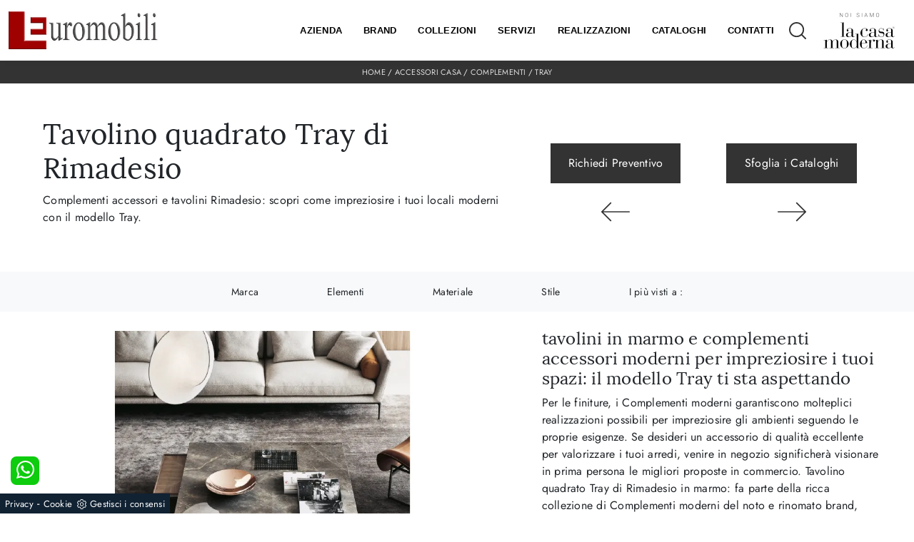

--- FILE ---
content_type: text/html; Charset=UTF-8
request_url: https://www.euromobilidesign.it/accessori-casa/complementi/tray-rimadesio
body_size: 37014
content:
<!doctype html>
<html prefix="og: http://ogp.me/ns#" lang="it">
  <head>
    <meta charset="utf-8">
    <title>Tavolino quadrato Tray di Rimadesio</title>
    <script type="application/ld+json">
{
 "@context": "http://schema.org",
 "@type": "BreadcrumbList",
 "itemListElement":
 [
  {
   "@type": "ListItem",
   "position": 1,
   "item":
   {
    "@id": "http://www.euromobilidesign.it/accessori-casa",
    "name": "Accessori Casa"
    }
  },
  {
   "@type": "ListItem",
  "position": 2,
  "item":
   {
     "@id": "http://www.euromobilidesign.it/accessori-casa/complementi",
     "name": "Complementi"
   }
  },
  {
   "@type": "ListItem",
  "position": 3,
  "item":
   {
     "@id": "http://www.euromobilidesign.it/accessori-casa/complementi/tray-rimadesio",
     "name": "Tray"
   }
  }
 ]
}
</script>
    <meta name="description" content="Complementi accessori e tavolini Rimadesio: scopri come impreziosire i tuoi locali moderni con il modello Tray.">
    <meta name="robots" content="index, follow">
    <meta name="viewport" content="width=device-width, initial-scale=1, shrink-to-fit=no">
    <link rel="canonical" href="https://www.euromobilidesign.it/accessori-casa/complementi/tray-rimadesio">
    <meta property="og:title" content="Tavolino quadrato Tray di Rimadesio">
    <meta property="og:type" content="website">
    <meta property="og:url" content="https://www.euromobilidesign.it/accessori-casa/complementi/tray-rimadesio">
    <meta property="og:image" content="https://www.euromobilidesign.it/img/1844/accessori-casa-complementi-tray-rimadesio_nit_1268593.webp">
    <meta property="og:description" content="Complementi accessori e tavolini Rimadesio: scopri come impreziosire i tuoi locali moderni con il modello Tray.">

    <link rel="preload" href="/@/js-css/css/b5/b51.min.css" as="style">
    <link rel="stylesheet" href="/@/js-css/css/b5/b51.min.css">
    <link rel="preload" href="/@/js-css/css/b5/b52.min.css" as="style">
    <link rel="stylesheet" href="/@/js-css/css/b5/b52.min.css">
    <link rel="preload" href="/@/js-css/css/b5/b53.min.css" as="style">
    <link rel="stylesheet" href="/@/js-css/css/b5/b53.min.css">
    <link rel="preload" href="/@/js-css/css/b5/b54.min.css" as="style">
    <link rel="stylesheet" href="/@/js-css/css/b5/b54.min.css">
    <link rel="preload" href="/@/js-css/css/b5/b55.min.css" as="style">
    <link rel="stylesheet" href="/@/js-css/css/b5/b55.min.css">
    <link rel="stylesheet" href="/@/js-css/css/swiper.min.css">
    <link rel="preload" as="style" href="/@/js-css/css/swiper.min.css">
    <link rel="stylesheet" href="/@/js-css/css/swiper.min.css">
    <link rel="preload" as="style" href="/@/js-css/css/swiper.min.css">

    <style>@font-face {     font-family: "Lora";     src: url("/@/fonts/lora/lora-regular.woff2") format("woff2"), url("/@/fonts/lora/lora-regular.woff") format("woff"), url("/@/fonts/lora/lora-regular.ttf") format("truetype");     font-style: normal;     font-weight: 400;     font-display: swap; } @font-face {     font-family: "Jost";     src: url("/@/fonts/jost/static/jost-light.woff2") format("woff2"), ul("/@/fonts/jost/static/jost-light.woff") format("woff"), url("/@/fonts/jost/static/jost-light.ttf") format("truetype");     font-style: normal;     font-weight: 300;     font-display: swap; } @font-face {     font-family: "Jost";     src: url("/@/fonts/jost/static/jost-regular.woff2") format("woff2"), url("/@/fonts/jost/static/jost-regular.woff") format("woff"), url("/@/fonts/jost/static/jost-regular.ttf") format("truetype");     font-style: normal;     font-weight: 400;     font-display: swap; } @font-face {     font-family: "Jost";     src: url("/@/fonts/jost/static/jost-semibold.woff2") format("woff2"), url("/@/fonts/jost/static/jost-semibold.woff") format("woff"), url("/@/fonts/jost/static/jost-semibold.ttf") format("truetype");     font-style: normal;     font-weight: 600;     font-display: swap; } @font-face {     font-family: "Jost";     src: url("/@/fonts/jost/static/jost-bold.woff2") format("woff2"), url("/@/fonts/jost/static/jost-bold.woff") format("woff"), url("/@/fonts/jost/static/jost-bold.ttf") format("truetype");     font-style: normal;     font-weight: 700;     font-display: swap; }  :root {    --primary: #9f0000;    --white: #fff;    --black: #232323;    --dark: #000;    --gray-light: #cfd6da;    --gray-sup-light: #eee;    --gray-dark: #999;    --gray-white: #f8f9fa;    --red-sconto: #C11B28;    --green-pag: #355c5e;} h1,h2,h3,h4,h5,h6,.h1,.h2,.h3,.h4,.h5,.h6 {    font-family: 'Lora', serif;    font-weight: 400;} body {    color: #212529;    position: relative;    overflow-x: hidden;    font-family: 'Jost', sans-serif;    font-size: 1rem;    font-weight: 300;    letter-spacing: .25px;}  /*.h2, h2 {font-size: 1.5rem;}*/ a {     text-decoration: none;     color: #212529; }  a:hover {}  a:focus {     outline: none; } @media(min-width: 1400px){   .container, .container-lg, .container-md, .container-sm, .container-xl, .container-xxl {max-width: 1600px;} }  button:focus {     outline: none;     box-shadow: none !important; }  .c-1400 {     max-width: 1400px;     margin: 0 auto; }  .contutto {     max-width: 1920px;     margin: 0 auto; }  .hs-nav {     position: sticky;     position: -webkit-sticky;     z-index: 16;     top: 0;     background-color: #fff;     transition: top 0.3s;     box-shadow: 0 0 10px -8px #333; }  b, strong {     font-weight: 600; }  /*.position-menu-tag {position: sticky; position: -webkit-sticky; z-index: 15; top: 90px;}*/ .bg-col-mid-black {     background-color: #3b3c40; }  .bg-col-bread {     background-color: #333; }  .bread p {     margin: 0;     text-transform: uppercase;     color: #fff;     text-align: center;     text-decoration: none;       font-size: 11px;  }  .bread p a {     font-size: 11px;     color: #ddd !important;     transition: all .4s linear; }  .bread p span {     font-weight: 400; }  .bread p a:hover {     color: #fff !important;     text-decoration: none; }  .m-top-meno1 {     margin-top: calc(-60px - 8.2%); }  .h-350 {     flex-wrap: nowrap;     justify-content: flex-start;     padding: 35px 5%; }  .h-350 h1 {     font-size: 35px;     color: #3b3c40;     font-style: normal;     order: 1;     position: relative;     z-index: 1;     line-height: 1.2;     margin: 0; }  .h-350 p {     display: block;     color: #3b3c40;     opacity: 1;     font-size: 17px;     line-height: 28px;     order: 2;     z-index: 1;     /*max-width: 550px; */     margin: 0;     margin-right: 50px; }  .intestazione {     padding-bottom: 0;     min-width: 240px;     max-width: 240px;     height: 210px;     margin-left: calc(-5vw - 20px);     position: relative;     width: 45%;     margin-right: 50px; }  .intestazione svg {     transform: rotate(180deg);     position: absolute;     left: 0;     top: 0;     width: 100%;     height: 100%;     z-index: 1;     color: #2c2d2f;     fill: #3b3c40; }  .p5-per-rub {     padding: 0 5%;     padding-bottom: 5%; }  .p-sch-rub { /*    padding: 0 15px;*/     margin-bottom: 30px; }  .container-testo-box-sotto1 {     width: auto;     position: absolute;     bottom: 0;     left: 0px;     z-index: 10; }  .container-testo-box-sotto1 h3 {     font-size: 12px;     text-transform: uppercase;     text-align: center;     background-color: #333;     color: #fff;     height: 3em;     line-height: 3em;     padding: 0 2em;     margin: 0; }  .gotop {     position: absolute;     width: 12px;     height: 12px;     top: 19px;     right: 20px;     -webkit-transform: rotate(45deg);     transform: rotate(45deg);     border-top: 1px solid #fff;     border-left: 1px solid #fff;     transition: all .333s ease-out;     cursor: pointer;     text-decoration: none; }  .gotop:hover {     border-color: #4d504b;     top: 17px; }  .container-testo-box1 {     position: absolute;     top: 0;     left: 0;     bottom: 0;     right: 0px;     transition: all .4s linear;     background-color: rgba(59, 60, 64, .8);     padding: 6%;     color: #fff;     display: flex;     justify-content: center;     opacity: 0;     text-align: center;     align-items: center;     font-size: 16px; }  .p-sch-rub:hover .container-testo-box1 {     opacity: 1; }  .p-sch-rub figure {     position: relative;     overflow: hidden;     margin: 0; }  .p-sch-rub img {     transition: all .6s linear; }  .p-sch-rub:hover img {     transform: scale(1.1); }  .c-txt-rub {     display: block;     width: 84%;     max-width: 900px;     margin-left: auto;     margin-right: auto; }  .intestazione1 {     width: 180px;     height: 180px;     position: absolute;     right: 0;     bottom: 0; }  .intestazione1 svg {     position: absolute;     bottom: 0;     left: 0;     width: calc(100% - 35px);     height: calc(100% - 35px);     fill: #3b3c40;     z-index: 2; }  .intestazione1::before {     content: "";     position: absolute;     top: 0;     right: 0;     width: 0;     height: 0;     border-style: solid;     border-width: 0 0 100px 100px;     border-color: transparent transparent #3b3c40;     z-index: 1; }  .intestazione1::after {     content: "";     position: absolute;     bottom: 0;     right: 0;     width: 40px;     height: 140px;     background-color: #3b3c40;     z-index: 1; }  /*.c-txt-rub-sez {padding: 0; max-width: 900px; margin: 0 auto; margin-bottom: 5em;}*/ .c-txt-rub-sez {     padding: 0;     max-width: 1600px;     margin: 0 auto;     margin-bottom: 5em; }  .navbar-right_tag {     display: block;     margin: 0 auto;     /*border-bottom: solid 1px #eee; border-top: solid 1px #eee; */     list-style: none;     text-align: center;     position: relative;     /*background-color: #fff;  box-shadow: 0 8px 8px -10px rgba(0, 0, 0, 0.1);*/     z-index: 11; }  .navbar-right_tag .dropdown_tag {     display: inline-block;     margin: 0 1rem;     padding: 1rem 1rem 1rem; }  .navbar-right_tag .dropdown-menu_tag {     border-bottom: solid 1px #eee;     border-top: solid 1px #eee;     display: none;     list-style: none;     position: absolute;     top: 100%;     left: 0;     padding: .3rem 1rem;     /*background: linear-gradient(to bottom, rgba(0, 0, 0, 0.15), transparent 10px);*/     text-transform: uppercase;     font-size: 15px;     background-color: #fff;     width: 100%;     padding: 10px 0; }  .navbar-right_tag .dropdown-toggle::after {     display: none; }  .navbar-right_tag .dropdown_tag:hover .dropdown-menu_tag {     display: block; }  .navbar-right_tag .dropdown_tag a {     text-decoration: none;     color: inherit; }  .navbar-right_tag .dropdown-menu_tag li {     min-width: 100px;     transition: all .5s linear;     display: inline-block;     margin: 0 1rem; }  .navbar-right_tag .dropdown-menu_tag a {     color: #999;     transition: all .5s linear;     font-size: 12px;     padding: .2rem .5rem;     display: block;     font-weight: 400;     letter-spacing: 1px; }  .navbar-right_tag .dropdown-menu_tag li:hover a {     color: #333;     text-decoration: none; }  .dropdown-menu {     border: 0;     box-shadow: 0 0 10px -8px #333; }  .tag_attivo {     position: relative; }  .tag_attivo::before {     content: '';     width: 45%;     height: 1px;     background: #000;     bottom: 3px;     left: 28%;     position: absolute; }  .navbar-right_tag .dropdown_tag span {     padding: 0 1rem;     cursor: pointer;   font-size: 14px;   font-weight: 400; }  .elemento_attivo {     position: relative; }  .elemento_attivo::before {     content: '';     width: 45%;     height: 1px;     background: #666;     bottom: -2px;     left: 28%;     position: absolute; }  .page_nav {     list-style: none;     padding: 0;     margin: 0;     text-align: right; }  .page_nav li {     display: inline-block; }  .page_nav a {     padding: 0 8px; }  .pag_attivo {     padding: 0 8px;     border: 1px solid #111; }  .navbar-tag-schedina {     text-align: center !important;     margin: 0 auto;     display: block;     background: linear-gradient(to bottom, rgba(0, 0, 0, 0.15), transparent 10px);     background-color: rgba(0, 0, 0, 0);     padding: 10px 0; }  .navbar-tag-schedina li {     display: inline-block;     padding: 0 2.5%; }  .navbar-tag-schedina a {     color: #999;     transition: all .5s linear;     font-size: 18px; }  .navbar-tag-schedina a:hover {     color: #333 !important;     text-decoration: none; }  .m-meno-privacy {     margin-top: 50px; }  .correlati figure {     position: relative;     overflow: hidden;     margin: 0; }  .correlati img {     transition: all .5s linear; }  .correlati a:hover img {     transform: scale(1.1); }  .correlati {     margin-bottom: 20px }  .correlati h5 {     padding-top: 10px;     text-align: center; } .correlati a:hover h5 {   color:var(--primary); } /*.sha-img img{box-shadow: 0px 0px 22px 4px #999;}*/ .ric-prev {     text-align: center;     display: block;     padding: 15px;     margin: 20px;     border: solid 1px #333;     background-color: #333;     transition: all .5s linear;     color: #fff !important; }  .cataloghi {     text-align: center;     display: block;     padding: 15px;     margin: 20px;     border: solid 1px #333;     background-color: #333;     transition: all .5s linear;     color: #fff !important; }  .ric-prev:hover {     color: #333 !important;     background-color: #fff; }  .cataloghi:hover {     color: #333 !important;     background-color: #fff; }  .prec a:last-child {     display: block;     text-align: center; }  .succ a:last-child {     display: block;     text-align: center; }  .prec-suc {     max-width: 40px; } /* .formm {     padding-bottom: 20px; }  .formm button {     border: solid 1px #333;     background-color: #333;     color: #fff;     transition: all .5s linear;     display: block;     margin: 0 auto;     margin-bottom: 20px;     text-align: center;     font-size: 16px;     text-transform: uppercase;     border-radius: 0; }  .formm button:hover {     text-decoration: none;     color: #333;     background-color: #fff;     border-color: #333; }  .formm input {     text-align: left;     border-top: none;     border-left: none;     border-right: none; }  .formm select {     text-align: left;     border-top: none;     border-left: none;     border-right: none;     -moz-appearance: none;     -webkit-appearance: none;     appearance: none; }  .formm textarea {     text-align: left;     border-top: none;     border-left: none;     border-right: none; } */ .info h3 {     /*margin-top: 15px; margin-bottom: 15px; */     text-transform: uppercase;     /*font-size: 20px;*/     text-align: center; }   .dinamico ul {     padding: 0;     margin: 0;     list-style: none;     display: block; }  .dinamico ul li {     display: inline-block;     margin-right: 15px;     margin-bottom: 15px;     border: 1px solid #333;     background-color: #fff;     transition: all .5s linear; }  .dinamico ul li a {     color: #333 !important;     transition: all .5s linear;     padding: 8px 10px;     display: block;   font-size: 14px; }  .dinamico ul li:hover {     background-color: #333; }  .dinamico ul li:hover a {     color: #fff !important;     text-decoration: none; }  .titcat h3 {     text-align: center;     text-transform: uppercase;     /*font-size: 25px;*/     letter-spacing: 1px;     margin-bottom: 25px; }  .p-succ {     display: none; }  .sezione-contatti-2 h2 {     margin-top: 15px;     margin-bottom: 30px;     text-transform: uppercase;     font-size: 20px;     text-align: center; }  .sezione-contatti-2 p {     text-align: center;     font-size: 16px; }  .partner-home {     position: absolute;     top: -150px; }  .slider-lagostore {     box-shadow: 0px 0px 22px 4px #999; }  .navbar-light .navbar-toggler {     border: none !important; }  .immagineBiancoNero {     -webkit-filter: grayscale(100%);     filter: grayscale(100%); }  .btnh {     border-radius: 4px;     border: 0.5px solid gray;     color: #222 !important;     display: inline-block;     margin: 0 0.25em;     overflow: hidden;     padding: 24px 38px 24px 16px;     position: relative;     text-decoration: none;     line-height: 1;     border-radius: 0; }  .btnh .btn-content {     font-weight: 400;     font-size: 1em;     line-height: 1.2;     padding: 0 26px;     position: relative;     right: 0;     transition: right 300ms ease;     display: block;     text-align: left; }  .btnh .icon {     border-left: 1px solid #eee;     position: absolute;     right: 0;     text-align: center;     top: 50%;     transition: all 300ms ease;     transform: translateY(-50%);     width: 40px;     height: 70%; }  .btnh .icon i {     position: relative;     top: 48%;     transform: translateY(-50%);     font-size: 30px; }  .btnh:after {     content: '';     position: absolute;     top: 0;     bottom: 0;     right: 0;     left: 0;     background-color: #ddd;     opacity: 0;     transition: opacity 300ms ease;     cursor: pointer; }  .btnh:hover .btn-content {     right: 100%; }  .btnh:hover .icon {     border-left: 0;     font-size: 1.8em;     width: 100%; }  .btnh:hover:after {     opacity: 0.2; }  .btnh.btn-alt-color {     border-color: salmon;     color: salmon; }  .btnh.btn-alt-color .icon {     border-left-color: salmon; }  .btnh.btn-alt-color:after {     background-color: salmon; }  .ancor-form {     position: absolute;     top: -70px; }  .pos-icon-cont {     position: fixed;     bottom: 15px;     right: 15px;     transition: all .4s linear;     z-index: 10000; }  .pos-icon-cont a {     background-color: #25d366;     padding: 12px 14px 10px 14px;     border-radius: 50%;     display: block; }  .pos-icon-cont i {     font-size: 25px;     color: #fff !important; }  .no-disp span {     display: none; }  .col-r {     color: #cc0000 !important; }  .descrizione-interna-schedina-sezione p {     margin-bottom: 1.5px; }  .bollino {     position: absolute;     top: -10px;     right: 0;     z-index: 10;     color: #fff !important;     background: #B7261C;     padding: 15px 11px;     border-radius: 50%; }  .offerte-testo {     display: block; }  .p1-offerte {     top: 38%;     position: relative; }  .p2-offerte {     top: 38%;     position: relative; }  .color-a-sconto {     color: #333;     transition: all .4s linear; }  .color-a-sconto:hover {     text-decoration: none;     color: #333;     font-weight: 600; }  .modal-body {     padding: 0; }  .arrow-lightbox {     max-width: 40px }  /* FINE NORMAL CSS */ /* INIZIO MEDIA QUERY */ @media(max-width: 1299px) {     .h-350 h1 {         font-size: 30px;         min-width: 230px;         max-width: 230px;     }      .h-350 p {         display: none !important;     } }  @media(max-width: 1199px) {     .h-350 h1 {         font-size: 26px;         margin-right: 40px;     }      .h-350 p {         font-size: 18px;     } }  @media(max-width: 1080px) {     .h-350 {         height: auto;         flex-wrap: wrap;     } }  @media(max-width: 991px) {     .testo-centro {         padding: 0 15px !important;         padding-top: 20px !important;     }      .p0-mob {         padding: 0 !important;     }      .navbar-right_tag .dropdown_tag {         margin: 0 1.5rem;     }      .nav-item {         text-align: center;     }      .prec {         display: none;     }      .succ {         display: none;     }      .h-350 h1 {         display: none;     }      .h-350 .ok h1 {         display: block !important;         max-width: 100%;         min-width: 100%;         margin-right: 0;         margin-bottom: 20px;         margin-top: 10px;     }      .h-350 .ok1 h1 {         display: block !important;         max-width: 100%;         min-width: 100%;         margin: 0;         margin-top: 10px;     }      .prec1 {         display: inline-block;     }      .succ1 {         display: inline-block;     }      .bread p {         text-align: center;     }      .mt-md-4 {         margin-top: 1.5rem !important;     } }  @media(max-width: 767px) {     .navbar-right_tag .dropdown_tag span {         padding: 15px 6px;         display: block;     }      .navbar-right_tag {         /*margin-top: 20px;*/     }      .navbar-right_tag .dropdown_tag {         margin: 0;         padding: 0;     }      .c-txt-rub-sez {         padding: 0 15px;     }      .cataloghi {         margin: 5px;         padding: 5px 15px;         font-size: 14px;     }      .ric-prev {         margin: 5px;         padding: 5px 15px;         font-size: 14px;     } }  @media(max-width: 595px) {     .intestazione {         display: none;     }      .intestazione1 {         display: none;     }      .h-350 {         padding-top: 65px;     }      .h-350 h1 {         margin: 0;         font-size: 30px;         margin-bottom: 10px;     }      .m-top-meno1 {         margin-top: 0;     }      .navbar-brand img {         width: 150px;     }      /* .position-menu-tag { position: fixed; z-index: 15; top: 100px;} */ }  @media(max-width: 450px) {     .prec .prec-suc {         display: none !important;     }      .succ .prec-suc {         display: none !important;     }      .p-succ {         display: block;         text-align: center;     }      .p-succ a {         display: inline-block;         width: 100px;     }      .navbar-brand img {         width: 150px;     } }  @media(max-width: 345px) {     .navbar-right_tag .dropdown_tag span {         font-size: 13px;     } }  /* FINE MEDIA QUERY */ .ricPrezzo p {     padding: 12px 20px;     margin: 0 auto;     text-align: center;     background: #fff;     color: #333;     font-size: 13px;     font-weight: lighter;     border: solid 1px #333; }  .container-testo-box-sotto10 {     position: absolute;     top: 0;     right: 0px;     background: #111;     color: #fff !important;     width: auto;     height: auto;     min-height: 0;     min-width: 0;     z-index: 10; }  .container-testo-box-sotto10 p {     padding: 0 !important;     margin: 0 !important;   background:var(--primary);   font-weight:600; }  .container-testo-box-sotto10 del {     padding: 5px 15px;     display: inline-block;     font-weight:300; }  .container-testo-box-sotto10 span {     padding: 5px 15px;     display: inline-block;     font-weight:300; }  .container-testo-box-sotto10 del:empty {     padding: 0 !important;     display: inline-block; }  .container-testo-box-sotto10 span:empty {     padding: 0 !important;     display: inline-block; }  .prezziPag {     padding: 5px;     width: 100%;     font-size: 20px !important;     background: linear-gradient(to right, #d5d5d5, #fff);         color: var(--primary); margin-bottom: 15px;       font-weight:600;  }  .prezziPag del {     color: #666;     padding-right: 15px;     font-weight:400; }  .prezziPag span {     padding-left: 15px;   font-weight:400;       color: #666; }  .prezziPag:empty {     display: none !important; }  .background-homepage textarea {     /*padding-bottom: 60px;*/     background-color: #f2f2f2 !important; }  .tUp {     text-transform: uppercase; }  @media(max-width: 767px) {     .tUp {         padding-top: 10px;     } }  /* BOTTONE TESTO TAG MULTIPLO */ .btnh {border-radius: 4px; background-color: var(--white); display: inline-block; margin: 0 0.25em; overflow: hidden; padding: 24px 38px 24px 16px; position: relative; text-decoration: none; line-height: 1; border-radius: 0;} .btnh .btn-content {font-weight: 300; font-size: 1em; line-height: 1.2; padding: 0 26px; position: relative; right: 0; transition: right 300ms ease; display: block; text-align: left;} .btnh .icon {border-left: 1px solid #eee; position: absolute; right: 0; text-align: center; top: 50%; transition: all 300ms ease; transform: translateY(-50%); width: 40px; height: 70%;} .btnh:hover .icon { position: absolute; left: 49%; } .btnh .icon i {position: relative; top: 48%; transform: translateY(-50%);  background:url('/1070/imgs/right-arrow.svg') center center no-repeat; display:block;  width: 25px; height: 25px; } .btnh:after {content: ''; position: absolute; top: 0; bottom: 0; right: 0; left: 0; background-color: var(--white); opacity: 0; transition: opacity 300ms ease;} .btnh:hover .btn-content {right: 100%;} .btnh:hover .icon {border-left: 0; font-size: 1.8em; width: 100%;} .btnh:hover:after {opacity: 0.2;} .btnh.btn-alt-color {border-color: salmon; color: salmon;} .btnh.btn-alt-color .icon {border-left-color: salmon;} .btnh.btn-alt-color:after {background-color: salmon;} /* FINE BOTTONE TESTO TAG MULTIPLO */  /*	MEGAMENU  */ .dropdown-toggle::after {display: none;} .dropdown:hover .dropdown-menu {display: block !important;} .dropdown-menu {border-radius: 0px; margin-top: 0px;} .dropdown-menu > .container {background: #FFF;} .list-unstyled.bg-white {background: transparent !important;} .list-unstyled {text-align: center;} .nav-item a.h3-menu {color:#212529;font-weight: 400; border-bottom: 1px solid #232323; transition: 0.2s; text-transform: uppercase; font-size: 15px; width: 100%; height: 100%; padding: 12px 0; padding-bottom: 12px; padding-bottom: 6px; padding-right: 15px; padding-left: 15px; width: 100%; display: flex; justify-content: left;} .list-unstyled h3.h3-menu {  color:#212529; font-weight: 500; transition: 0.2s; text-transform: uppercase;  font-size: 13px; font-family: 'Poppins', sans-serif;  width: 100%; height: 100%; padding: 12px 0; padding-bottom: 12px; padding-bottom: 6px; /*padding-right: 15px; padding-left: 15px;*/   } .nav-item {padding: 0px 8px;} .nav-item:last-child {padding-right: 0px;} .nav-link {color: #121212 !important; font-size: 13px; font-weight: 600;}   .megamenu .drop-1 {   border: none;   width: 100vw;   left: 0;   right: 0;   top: auto; } .dropdown-menu {   transition: 0.2s;   width: 100%;   /*height: 0;*/   border: 0; } .dropdown-menu {   border-radius: 0px;   margin-top: 0px; /*  min-width: auto;*/   box-shadow: none !important; } .testata::before {   content: '';   background: rgba(0,0,0,0.25);   width: 100%;   height: 100%;   position: absolute;   left:0;   z-index: 1; } .testata .row {   display: grid;   margin: 0px auto;   vertical-align: middle;   height: 100%; } .testata .row div{   z-index: 10; } .testata > *{ color:#FFF; text-align:center;}  @media(max-width: 991px){   .drop-1 {display:block!important;}   a[class*="giro_giostra"] {display: none!important;} }  /* menu */ #navbarNavDropdown {width: 100%; align-items: flex-end; padding: 0px;} nav.navbar {transition: 0.4s; flex-direction: column; width: 100%; height: auto; overflow: visible;/* background: #232323;*/} nav.navbar.is-home {background: radial-gradient(944.96px at 0% 100%, #ededed 0%, #f2f2f2 100%);} nav.navbar.is-top {background: transparent !important; top: 30px;} nav.navbar.is-home.bg {background: radial-gradient(944.96px at 0% 100%, #ededed 0%, #f2f2f2 100%);} nav.navbar .container {margin-top: auto;} nav.navbar.is-home.headroom--unpinned {background: radial-gradient(944.96px at 0% 100%, #ededed 0%, #f2f2f2 100%); transform: translateY(-100%); transition: 0.4s;} nav.navbar.headroom--unpinned {transform: translateY(-100%); transition: 0.4s;} .headroom--pinned { background-color: rgba(11,54,156,1); transition: 0.4s;} .navbar-brand {margin: 0;} .navbar-nav {justify-content: center; width: 100%; margin: 0px 0 0 0;} .navbar-nav .nav-item {width: auto; height: auto; padding: 0; text-align: left;} .navbar-nav .nav-link {position: relative; transition: 0.9s; font-size: 13px; font-weight: 600; text-transform: uppercase; font-family: 'Poppins', sans-serif; color: var(--dark) !important; height: 100%; width: 100%; padding: 25px 0;} .navbar-nav .nav-link:hover,.navbar-nav .nav-link.attiva_s {color: #d32a2a!important;} /*.navbar-nav .nav-link.active:after {content: ""; display: block; width: 6px; height: 6px; position: absolute; bottom: -3px; left: 50%; margin-left: -3px; background: #fff; transform: rotate(45deg);}*/ .navbar-expand-lg .navbar-nav .nav-link {padding-right: 15px; padding-left: 15px;} .dropdown-menu {transition: 0.2s; width: 100%; border: 0;} .dropdown:hover .dropdown-menu {height: auto; width: auto;} .navbar-expand-lg .navbar-nav .dropdown-menu {/*background: transparent; width: 100vw; left: 0; position: absolute; right: 0; top: auto;*/} a.nav-link.nav-link2.text-small.pb-2.mb-1.d-block.nav-heading {font-weight: bold; border-bottom: 2px solid gray;} .head__inside--right {display: flex; align-items: center;} .head__inside--right a {text-transform: uppercase; color: #b9b9b9; transition: 0.3s ease; font-size: 14px; margin-right: 20px; display: flex; align-content: center; align-items: center;} .head__inside--right a:hover {color: #666;} .search:hover .addsearch {width: auto; opacity: 1;} .addsearch:hover,.addsearch:focus {width: auto; opacity: 1;} .addsearch:hover,.addsearch:focus {width: auto; opacity: 1;} .addsearch {cursor: auto; border: none; background: none; border-bottom: 1px solid #59baaf; color: white; width: 0; opacity: 0; transition: 0.3s ease;} .mega-mob .nav-item {height: auto;} .mega-mob .h3-menu {color: #FFF;} .mega-mob .nav-item a:hover {background: none; color: #666;} a.dropdown-item.nav-link.text-small.pb-2.d-block {font-size: 13px; text-align: left; padding: 8px 15px!important; font-weight:400;} /*a.dropdown-item.nav-link.text-small.pb-2.d-block::before {content:'- ';}*/ .dropdown-menu .nav-link {color: black !important;} .dropdown-item {transition: 0.2s; width: 100%; font-size: 14px; text-align: left; font-weight: 400; color: #333333; font-family: 'Poppins', sans-serif; } .dropdown-item:hover {color: #d32a2a !important; background: transparent !important;} /**/ .dropdown {   position: static; }   .show-mobile {   display: none; }  @media (max-width: 991px) {   .show-mobile {     display: block;   }   .dropdown {     position: relative;   } }   @media (max-width: 991px) {    .page-backdrop {     position: fixed;     top: 0;     left: -100%;     width: 100%;     background: #f2f2f2;     bottom: 0;     background: radial-gradient(854.92px at 0% 100%, #333 0%, #2b2b2b 100%);     opacity: 0;     z-index: 1019;     transition: all 0.4s;   }   .page-backdrop.active {     left: 0;     opacity: 0.8;   }    .list-horizontal {     width: 100%;   }   .list-unstyled h3.h3-menu {     font-size: 14px;     font-weight: 600;     color: var(--dark) !important;   }   a.dropdown-item.nav-link.text-small.pb-2.mb-1.d-block {     font-size: 14px;   }    /*.navbar-nav .nav-link {     font-size: 18px;    font-weight: 400;     padding: 15px 15px;   }*/   .dropdown-menu .nav-link {     color: #fff !important;   }   .navbar-light .navbar-toggler-icon {     filter: invert(1);   }     .navbar-expand-lg .navbar-nav .dropdown-menu {     transform: none;     position: relative;     width: 100%;     background:transparent;   }   .navbar-expand-lg .navbar-nav .dropdown-menu .dropdown-item{     color:#FFF;     font-size: 12px;     font-weight: 400;     padding: 0 0 .5rem 0!important;   }    .navbar-light .navbar-brand { /*    width: auto; */   }   .expand-menu, .expand-menu-1, .expand-menu-2 {     color: #FFF;     position: absolute;     right: 0;     /*height: 40px;*/     top: -10px;     font-size: 24px;     z-index: 10;     /*width: 40px;*/     display: block;     /*line-height: 40px;*/     background: transparent;     text-align: center;     border: 0;     outline: none;     cursor: pointer;   }   .expand-menu:after, .expand-menu-1:after , .expand-menu-2:after {     content: "+";   }   .expand-menu.active:after,.expand-menu-1.active:after ,.expand-menu-2.active:after {     content: "-";   }   .dropdown:hover .dropdown-menu {     display: none !important;   }   .dropdown .dropdown-menu.active {     display: block !important;   }   a.nav-link.nav-link2.text-small.pb-2.mb-1.d-block.nav-heading {     text-transform: uppercase;   }   a.dropdown-item.nav-link.text-small.pb-2.mb-1.d-block {     text-transform: none;   }   .list-unstyled.bg-white {     background: transparent !important;   }   /*.navbar-light .navbar-brand img {     margin-left: 15px;     width: auto;     height: 40px;   }*/   .dropdown-menu .list-unstyled .nav-item:first-child {     border: 0;   }   .dropdown-menu {     height: auto;   }   .dropdown-menu .mega-mob { /*    padding: 0;*/   }   .dropdown-menu > .container {     background: transparent;   }   .navbar-nav .nav-link.active:after {     display: none;   }   .nav-item a.h3-menu {     justify-content: flex-start;     color:#FFF!important;     border-bottom: 1px solid #FFF;   }  }   @media(max-width: 991px){   .mobile__nav_btm {     display: flex;   }   .mobile__nav_btm a {     width: 50%;     height: 45px;     text-transform: uppercase;     color: white;     display: flex;     align-items: center;     justify-content: center;     font-size: 14px;   }   #navbarNavDropdown { padding: 80px 20px!important; display: block !important; position: fixed; top: 0; left: -100%; height: 100vh; width: 100%; background: var(--white); bottom: 0; overflow-y: auto; -webkit-transition: left 0.3s; -moz-transition: left 0.3s; -o-transition: left 0.3s; transition: left 0.3s; z-index: 10020;}   #navbarNavDropdown.active {left: 0;}   nav.navbar {/*height: 82px;*/ padding-top: 7px !important; padding-bottom: 7px !important;}   .navbar-light .navbar-toggler {margin-top: 0px;padding: 0;}   nav.navbar .container {width: 100%; margin: 0; max-width: 100%;}   nav.navbar.headroom--unpinned {height: 71px; padding-top: 0px !important;}   .navbar-light .navbar-toggler {position: absolute; right: 15px; /*top: 20px;*/ z-index:10030; }   .head__inside {display: none;}   .navbar-nav .nav-item {  width: 100%; height: auto; text-align: left; border-bottom: 0px solid #545454;border-top: 0; } /*  .navbar-right_tag .dropdown_tag span {padding: 10px 3px; display: block; text-align: center;}*/   .navbar-right_tag .dropdown_tag {/*margin: 0; padding: 0; display:block;*/}    .mega-mob { -webkit-column-count: 1!important;-moz-column-count: 1!important;column-count: 1!important;     -webkit-column-gap: 15px!important;-moz-column-gap: 15px!important;column-gap: 15px!important;}   .back-to-top-with-quote1-menu, .back-to-top-with-quote2-menu{ display: none; }   .navbar-nav .nav-link { padding: 0 0 0 0!important; font-size: 14px!important; font-weight: 600!important; color: var(--dark) !important; text-transform:uppercase;}   .mega-mob .h3-menu  {  color: var(--dark) !important;  }   .mega-mob a {  color: var(--dark) !important;  }   .list-unstyled{ padding: 0 0 1rem 0; margin:  0 0 1rem 0; }   .dropdown-menu .mega-mob .list-unstyled, .bordone { border-bottom: 1px solid #545454!important; }   .nav-link.selected { color: var(--white) !important; }  }  /* Stilo pezzo informazioni con pulsante */ .textInfoHome {/*text-align: center;*/} .textInfoHome p {font-size: 3rem; line-height: 4rem; max-width: 72rem; margin: 0 auto; text-align: center;} .textInfoHome p strong { font-weight: 500; text-decoration: underline;} .textInfoHome a { background-color: transparent; position: relative; display: inline-flex; align-items: center; justify-content: center; padding: .75rem 1.5rem; border:0; border-bottom: 2px solid var(--dark)!important; font-size: 14px; line-height: normal; font-weight: 500;  /*letter-spacing: .01em;*/ transition: border .3s; margin-top: .5rem; cursor: pointer;} .textInfoHome .txtInfoHome { color: var(--black); text-transform: uppercase; z-index: 1; transition: color .3s;} .textInfoHome .iconInfoHome { fill: var(--black); z-index: 1; transition: fill .3s;} .textInfoHome .iconInfoHome svg { width: 25px; height: 25px; margin-top: 5px; margin-right: 18px;} .textInfoHome a::before { content: ""; position: absolute; left: 0; top: 0; width: 0; height: 100%; background-color: var(--black); transition: width .3s;} .textInfoHome a:hover { border-bottom: 2px solid var(--black); } .textInfoHome a:hover::before { width: 100%; } .textInfoHome a:hover .txtInfoHome { color: var(--white); } .textInfoHome a:hover .iconInfoHome { fill: var(--white); }   footer {  width: 100%;  background:  var(--dark);} footer p{ margin:0; font-size: 14px; } footer ul {  list-style: none;  margin: 0px;  padding: 0px;} footer ul li, footer .col-md-3 p {  padding: 5px 0 5px 0;  color: var(--white); font-size: 13px; margin: 0;  background: none;  border-bottom: solid 0px #666;} footer ul li a {  display: block;  color: var(--white); font-size:12px;} footer ul li a:hover {  color: var(--gray-dark);} footer a:hover {  color: var(--gray-dark);} footer p b {  color: var(--white);  width: 60px;  display: inline-block;} footer .social-icons {  display: inline-block;  margin: 0px;  padding: 0px;  list-style: none;} footer .social-icons li {  float: left;  margin-left: 5px;} footer .social-icons li a {  display: block;  text-shadow: none;  width: 28px;  height: 28px;  line-height: 28px;  font-size: 16px;  border-radius: 1px;  -moz-border-radius: 1px;  -webkit-border-radius: 1px;  text-align: center;  color: var(--white);}   /* BTN */ .btn_homepage{cursor: pointer; background-color: #3b3b3b; z-index: 0; display: inline-block; position: relative; padding: 15px 30px; font-size: 12px; letter-spacing: 1.5px; text-transform:uppercase; color: var(--white) !important;outline: none; border-width: 0; border-style: solid; border-color: transparent; line-height: 1.42857;  text-decoration: none !important;} .btn_homepage::after{bottom: 0; right: 0; left: auto;content: ''; background-color: rgba(255,255,255,0.2); height: 50%; width: 0; position: absolute; transition: 0.3s cubic-bezier(0.785, 0.135, 0.15, 0.86);} .btn_homepage::before{top: 0; left: 0; right: auto;content: ''; background-color: rgba(255,255,255,0.2); height: 50%; width: 0; position: absolute; transition: 0.3s cubic-bezier(0.785, 0.135, 0.15, 0.86);} .btn_homepage span{color: var(--white); display: block; text-transform: uppercase; font-size: 15px; letter-spacing: 5px; transform: scaleX(0.9); transform-origin: center center; transition: color 0.3s ease; position: relative; z-index: 1;} .btn_homepage em{position: absolute; height: 1px; background: var(--white); width: 22%; right: 23px; top: 50%; transform: scaleX(0.25); transform-origin: center center; transition: all 0.3s ease; z-index: 1;} .btn_homepage:hover{background-color: var(--primary);} .btn_homepage:hover::after{width: 100%; left: 0; right: auto;} .btn_homepage:hover::before{width: 100%; right: 0; left: auto;} .btn_homepage:hover span{color: var(--white); display: block; text-transform: uppercase; font-size: 12px; letter-spacing: 5px; transform: scaleX(0.9); transform-origin: center center; transition: color 0.3s ease; position: relative; z-index: 1;} .btn_homepage:hover em{background: var(--white); transform: scaleX(1);}  .btn_homepage2{cursor: pointer; background-color: var(--gray-white); z-index: 0; display: block; position: relative; padding: 10px 20px;   text-transform:uppercase; color: var(--black) !important;outline: none; border-width: 0; border-style: solid; border-color: transparent; line-height: 1.42857;  text-decoration: none !important;} .btn_homepage2::after{bottom: 0; right: 0; left: auto;content: ''; background-color: rgba(255,255,255,0.2); height: 50%; width: 0; position: absolute; transition: 0.3s cubic-bezier(0.785, 0.135, 0.15, 0.86);} .btn_homepage2::before{top: 0; left: 0; right: auto;content: ''; background-color: rgba(255,255,255,0.2); height: 50%; width: 0; position: absolute; transition: 0.3s cubic-bezier(0.785, 0.135, 0.15, 0.86);} .btn_homepage2 span{color: var(--black); display: block; text-transform: uppercase; text-align: center; font-size: 12px; letter-spacing: 1px; transform: scaleX(0.9); transform-origin: center center; transition: color 0.3s ease; position: relative; z-index: 1;} .btn_homepage2 em{position: absolute; height: 1px; background: var(--white); width: 22%; right: 23px; top: 50%; transform: scaleX(0.25); transform-origin: center center; transition: all 0.3s ease; z-index: 1;} .btn_homepage2:hover{background-color: var(--primary);} .btn_homepage2:hover::after{width: 100%; left: 0; right: auto;} .btn_homepage2:hover::before{width: 100%; right: 0; left: auto;} .btn_homepage2:hover span{color: var(--white); display: block; text-transform: uppercase; font-size: 12px; letter-spacing: 1px; transform: scaleX(0.9); transform-origin: center center; transition: color 0.3s ease; position: relative; z-index: 1;} .btn_homepage2:hover em{background: var(--white); transform: scaleX(1);}   .bg-dark {   background-color: #333 !important; }             </style> 
    <style></style>
    <style>.hs-nav {position: sticky; position: -webkit-sticky; z-index: 1600; top: 0; background-color: #fff; transition: top 0.3s; box-shadow: 0 0 10px -8px #333;  }/* Inizio CSS Menu/Navbar */.dropdown-toggle::after{display: none;}.dropdown:hover .dropdown-menu{display: block !important;}.dropdown-menu{border-radius: 0px; margin-top: 0px;}.nav-item{padding: 0px 8px;}.nav-item:last-child{padding-right: 0px;}.nav-link{ color: var(--dark) !important; font-size: 14px; font-weight: 500;}.dropdown-item{font-weight:400;font-size: 13px; color: var(--dark) !important;}.navbar-brand span {text-transform: uppercase; font-size: 26px; letter-spacing: -1px;}.navbar-brand span .firstLetter {font-size: 70px; vertical-align: middle; display: inline; padding: 0; margin: 0;}.navbar-brand span span {font-size: 16px; margin-top: -45px; display: block; padding-left: 38px; letter-spacing: 0;}.menu_attivo a.nav-link{ color: var(--primary)!important;}/* Fine CSS Menu/Navbar *//* Icon 1 */.first-button {border: 0;}.animated-icon1, .animated-icon2, .animated-icon3 { width: 30px; height: 20px; position: relative; margin: 0px; -webkit-transform: rotate(0deg);-moz-transform: rotate(0deg);-o-transform: rotate(0deg);transform: rotate(0deg);-webkit-transition: .5s ease-in-out;-moz-transition: .5s ease-in-out;-o-transition: .5s ease-in-out;transition: .5s ease-in-out;cursor: pointer;}.animated-icon1 span, .animated-icon2 span, .animated-icon3 span {display: block;position: absolute;height: 3px;width: 100%;border-radius: 9px;opacity: 1;left: 0;-webkit-transform: rotate(0deg);-moz-transform: rotate(0deg);-o-transform: rotate(0deg);transform: rotate(0deg);-webkit-transition: .25s ease-in-out;-moz-transition: .25s ease-in-out;-o-transition: .25s ease-in-out;transition: .25s ease-in-out;}.animated-icon1 span {background: #232323;}.animated-icon1 span:nth-child(1) {top: 0px;}.animated-icon1 span:nth-child(2) {top: 10px;}.animated-icon1 span:nth-child(3) {top: 20px;}.animated-icon1.open span:nth-child(1) {top: 11px;-webkit-transform: rotate(135deg);-moz-transform: rotate(135deg);-o-transform: rotate(135deg);transform: rotate(135deg);}.animated-icon1.open span:nth-child(2) {opacity: 0;left: -60px;}.animated-icon1.open span:nth-child(3) {top: 11px;-webkit-transform: rotate(-135deg);-moz-transform: rotate(-135deg);-o-transform: rotate(-135deg);transform: rotate(-135deg);}#ricerchina{position: absolute;left: 0;top: 100%; background-color: var(--white); }.navbar-expand-lg .navbar-nav {  align-items: center !important;}.cercaMenu svg {width: 24px; height: 24px; fill: #333; margin-top: 0px;}.cercaMenu {padding-right: 9px; cursor: pointer; background: none; border: none;}.cercaMenu:focus {outline: none;}.cerca_navbar { text-align: center;}#search-box {width: calc(100% - 45px)!important; border-radius: 0 !important;  font-size: 14px!important; padding: 10px 15px 9px 15px !important;}.cerca_navbar .fa-search {line-height: 0; padding: 9.5px 30px 10px 15px; background-color: var(--primary); color: #fff; border-top-right-radius: 0px; border-bottom-right-radius: 0px;}.searchResult { z-index: 1000 !important; text-transform: none!important;top: auto!important;left: 1rem!important; right: 1rem!important;/* -webkit-box-shadow: none!important; box-shadow: none!important;*/}.risultatiSinistra li a{ text-align: left!important; font-size:1rem!important; font-weight: 500!important; }.risultatiDestra li a p {  text-align: center!important;  font-style: normal!important;  padding: 1rem!important;  font-size: 14px!important;}@media(max-width: 991px){  #search-box {width: calc(100% - 45px)!important;}  .cercaMenu {margin: 0px; /*position: absolute; top: 20px; right: 15px;*/}.nav-item:first-child{border-top: 0px solid grey;}.nav-item{border-top: 1px solid grey;}}.fa-search { background-image: url('/@/js-css/svg/search-w.svg'); background-repeat: no-repeat; background-position: center; background-size: 22px;}.fa-times { background-image: url('/@/js-css/svg/close-w.svg') !important; }.mega-mob {z-index:2; -webkit-column-count: 4;-moz-column-count: 4;column-count: 4;-webkit-column-gap: 35px;-moz-column-gap: 35px;column-gap: 35px;}a[class^="giro"] {display: none!important;}a[class^="giro_gio"] {display: block!important; padding: 0!important;}@media(max-width: 768px){.mega-mob { z-index:2; -webkit-column-count: 1;-moz-column-count: 1;column-count: 1;-webkit-column-gap: 35px;-moz-column-gap: 35px;column-gap: 35px;}.linkFoot .list-unstyled h3.h3-menu, .linkFoot a{ text-align: center!important; }}.mega-mob a { font-size: 14px; font-weight: 400;  color: var(--dark);  }.mega-mob a:hover {color: var(--gray-sup-light);}.mega-mob a[class^="h3-menu"] {display: block; font-size: 18px; font-weight: 500; color: var(--green-pag); }/* Inizio CSS Footer */footer{ background: var(--black);}footer a { color: var(--white);}.px-foot {padding-left: 5%; padding-right: 5%;}.max-logo-foot {max-width: 120px;}.line-foot {border-bottom: solid 1px #999; border-top: solid 1px #999;}.link-cat-foot a{color: #FFF!important; padding: 0 20px; transition: all .4s linear; cursor: pointer;}.link-cat-foot a:hover{color: #358961!important;}.link-aft-cat-foot a{color: #FFF!important; padding: 0 20px; transition: all .4s linear; cursor: pointer; border-right: solid 1px #999;}.link-aft-cat-foot a:last-child{border: none;}.link-aft-cat-foot a:hover{color: #358961!important;}.last-foot p{ color: #FFF; padding: 0 20px; margin: 0;}.link-aft-cat-foot svg {width: 20px; height: 20px; fill: #FFF; transition: all .5s linear;}.link-aft-cat-foot a:hover svg {fill: #358961!important;}.navbar-brand-foot span {text-transform: uppercase; font-size: 16px; color: #999!important; transition: all .5s linear;}.navbar-brand-foot span .firstLetter {font-size: 42px; vertical-align: middle; display: inline; padding: 0; margin: 0;}.navbar-brand-foot span span {font-size: 11px; margin-top: -29px; display: block; padding-left: 35px;}.navbar-brand-foot:hover span {color: #fff!important;}.pos-whatsapp a{transition: all 0.3s linear; font-size: 22.5px !important; color: #fff !important; background-color: #0ecc0e; border-radius: 8px; width: 40px; height: 40px; text-align: center;}.pos-whatsapp{z-index: 12; position: fixed; bottom: 40px; left: 15px;}.pos-whatsapp:hover a{color: #FFFFFF!important; background-color: #358961 ;}.pos-whatsapp svg {width: 25px; height: 25px; fill: #fff !important; transition: all .5s linear;}.pos-whatsapp:hover svg {fill: #FFF !important;}.go-top {  position: fixed;  right: 15px;  bottom: 40px;  color: #FFF !important;  background-color: #3b3c40;  z-index: 999; border-radius: 8px; padding: 8px 12.5px;  display: block;}.go-top:hover {  color: #FFF !important;  background-color: #358961!important;   }@media(max-width: 991px){  .link-cat-foot a{padding: 0 12px;}}@media(max-width: 767px){  .max-logo-foot {margin: 0 auto;}  .last-foot {text-align: center;}  .link-aft-cat-foot a{border: none; display: inline-block; margin-bottom: 10px; text-align: center;}  .link-cat-foot a {display: block; margin-bottom: 10px; text-align: center;}}#cookieChoiceInfo span{font-weight:400;}#cookieChoiceInfo span,#cookieChoiceInfo a{font-size:.9rem;}/* Fine CSS Footer*/.credit img{height:22px;padding-bottom:2px;}.credit p{ display:inline; margin:0;}.credit{margin:auto;display:block;}/*@media(min-width: 992px){.credit{float:right;}}*//* Form Contatti .grecaptcha-badge {display: none!important;}.smallTerms {padding-left: 15px;color:#232323;}.smallTerms a{ color:#232323;}.form-check-input[type="checkbox"] { border-radius:0;border:2px solid #333; width: 1.5em; height: 1.5em; margin-top: .15em;}.formm textarea {height:auto; min-height:auto;}*/.grecaptcha-badge {display: none!important;}.smallTerms {font-size: 13px!important;color: var(--black);}.smallTerms a {font-size: 13px!important;color: var(--black);text-decoration: underline;}.smallTerms a:hover { color: var(--primary); }.form-control {background: var(--white); font-weight: 400; color: var(--gray-dark);  border-radius: 0;  border: 0; border-bottom: 1px solid var(--dark);padding: .75rem;font-size: 14px; }.form-control::placeholder { opacity: 1; color: var(--gray-dark); font-weight: 400;}/*select:invalid {color: #c4c8cc;}*/.form-check {padding-top: 8px; padding-bottom: 4px; text-align: center;}.form-check-label {/*font-size: 1.2rem;*/}.form-check-input[type="checkbox"] {  margin-right: .5em;  border-radius: 0;  border: 1px solid var(--dark) !important;  width: 1.5em;  height: 1.5em;  margin-top: .15em;}.form-group.bg-light{ border: 1.5px solid var(--dark) !important; }.domanda h4 {text-transform: uppercase; text-decoration: underline; margin-bottom: 10px; margin-top: 20px;}</style>

    <style>
      .selector-for-some-widget{box-sizing: content-box}
    </style>

    <!-- INIZIO FAVICON E APPICON -->
    <link rel="apple-touch-icon" sizes="57x57" href="/1844/imgs/favicon/apple-icon-57x57.png">
    <link rel="apple-touch-icon" sizes="60x60" href="/1844/imgs/favicon/apple-icon-60x60.png">
    <link rel="apple-touch-icon" sizes="72x72" href="/1844/imgs/favicon/apple-icon-72x72.png">
    <link rel="apple-touch-icon" sizes="76x76" href="/1844/imgs/favicon/apple-icon-76x76.png">
    <link rel="apple-touch-icon" sizes="114x114" href="/1844/imgs/favicon/apple-icon-114x114.png">
    <link rel="apple-touch-icon" sizes="120x120" href="/1844/imgs/favicon/apple-icon-120x120.png">
    <link rel="apple-touch-icon" sizes="144x144" href="/1844/imgs/favicon/apple-icon-144x144.png">
    <link rel="apple-touch-icon" sizes="152x152" href="/1844/imgs/favicon/apple-icon-152x152.png">
    <link rel="apple-touch-icon" sizes="180x180" href="/1844/imgs/favicon/apple-icon-180x180.png">
    <link rel="icon" type="image/png" sizes="192x192"  href="/1844/imgs/favicon/android-icon-192x192.png">
    <link rel="icon" type="image/png" sizes="32x32" href="/1844/imgs/favicon/favicon-32x32.png">
    <link rel="icon" type="image/png" sizes="96x96" href="/1844/imgs/favicon/favicon-96x96.png">
    <link rel="icon" type="image/png" sizes="16x16" href="/1844/imgs/favicon/favicon-16x16.png">
    <link rel="manifest" href="/1844/imgs/favicon/manifest.json">
    <meta name="msapplication-TileColor" content="#ffffff">
    <meta name="msapplication-TileImage" content="/1844/imgs/favicon/ms-icon-144x144.png">
    <meta name="theme-color" content="#ffffff">
    <!-- FINE FAVICON E APPICON -->

  <script src="/@/essentials/gtm-library.js"></script>
<script src="/@/essentials/essential.js"></script>
<script src="/@/essentials/facebookv1.js"></script>

<!-- script head -->
<script>
function okEssentialGTM() {
  const gAdsContainer = '##_gtm_container##',
        gAdsInitUrl = '##_gtm_init_config_url##',
        gAdsEveryPageContainer = '',
        gAdsTksPageContainer = '';

  if (gAdsContainer && gAdsInitUrl) {
//    gtmInit(gAdsInitUrl, gAdsContainer);
    gtmEveryPageContainer && gtmEveryPage(gAdsEveryPageContainer);
    gtmTksPageContainer && gtmThankTouPage(gAdsTksPageContainer);
  }
}

function okEssentialFb() {
  const fbPixelCode = '',
        fbPixelUrl = '';

  if (fbPixelCode && fbPixelUrl) {
    pixel(fbPixelCode, fbPixelUrl);
  }

}

function allowADV() {}

function allowConfort() {}

function allowAnal() {
  okEssentialGTM();
  okEssentialFb();
}

window.addEventListener('DOMContentLoaded', function () {
  const cookiePrelude = getCookie("CookieConsent"),
    ifAdv = cookiePrelude ? cookiePrelude.includes("adv") : true,
    ifConfort = cookiePrelude ? cookiePrelude.includes("confort") : true,
    ifAnal = cookiePrelude ? cookiePrelude.includes("performance") : true;

  !ifAdv && allowADV();
  !ifConfort && allowConfort();
  !ifAnal && allowAnal();

  // overlay on contact form submit
  holdOnOnSubmit();
})
</script>
<!-- fine script head -->
</head>
  <body>
    <script src="/@/js-css/js/swiper.min.js"></script>

    <div class="contutto" id="back-top">

      <div class="container-fluid hs-nav p-0">
        <nav class="navbar navbar-expand-lg navbar-light">
          <div class="container-fluid">
            <a class="navbar-brand" href="/" title="Euromobili Srl"><img src="/1844/imgs/logo.webp" class="img-fluid" alt="Euromobili Srl" width="250" height="64"></a>
            <button class="cercaMenu d-inline-block d-lg-none me-5 ms-auto" data-bs-toggle="collapse" data-bs-target="#ricerchina" aria-expanded="false" aria-controls="ricerchina">
              <svg enable-background="new 0 0 512 512" viewBox="0 0 512 512" xmlns="http://www.w3.org/2000/svg" fill="#121212" width="20" height="20"><path d="m225.474 0c-124.323 0-225.474 101.151-225.474 225.474 0 124.33 101.151 225.474 225.474 225.474 124.33 0 225.474-101.144 225.474-225.474 0-124.323-101.144-225.474-225.474-225.474zm0 409.323c-101.373 0-183.848-82.475-183.848-183.848s82.475-183.849 183.848-183.849 183.848 82.475 183.848 183.848-82.475 183.849-183.848 183.849z"></path><path d="m505.902 476.472-119.328-119.328c-8.131-8.131-21.299-8.131-29.43 0-8.131 8.124-8.131 21.306 0 29.43l119.328 119.328c4.065 4.065 9.387 6.098 14.715 6.098 5.321 0 10.649-2.033 14.715-6.098 8.131-8.124 8.131-21.306 0-29.43z"></path></svg>            
            </button>
            <button class="navbar-toggler first-button" type="button" data-bs-toggle="collapse" data-bs-target="#navbarNavDropdown" aria-controls="navbarNavDropdown" aria-expanded="false" aria-label="Toggle navigation">            
              <div class="animated-icon1"><span></span><span></span><span></span></div>
            </button>

            <div class="collapse navbar-collapse justify-content-end align-self-center" id="navbarNavDropdown" data-visible="false">
              <div class="justify-content-end">
                <!--	MENU   MOBILE	-->
                <ul class="navbar-nav position-static justify-content-end d-flex d-lg-none">
                  <li class="nav-item pb-3 mb-3 dropdown bordone">
                      <a href="/azienda/chi-siamo" title="Azienda" class="nav-link">Azienda</a>
                  </li>
                  <li class="nav-item pb-3 mb-3 dropdown bordone">
                      <a href="/azienda/i-nostri-partner" title="I nostri Partner" class="nav-link">Brand</a>
                  </li>                  
                  <li class="nav-item dropdown">
                  <div class="container-fluid dropdown-menu drop-1">
  <div class="container">
    <div class="row justify-content-center">
      <div class="col-12 py-lg-5 mega-mob px-0">
        <ul class="list-unstyled mb-3">
  <li class="nav-item">
    <a class="giro_giostra_x giro_giostra9 Cucine">
      <h3 class="h3-menu color-black">Cucine</h3>
    </a>
    <li class="nav-item">
  <a class="text-small pb-2 d-block " rel="nofollow" href="/cucine/cucine-design" title="Cucine Design">
    Cucine Design
  </a>
</li><li class="nav-item">
  <a class="text-small pb-2 d-block " rel="nofollow" href="/cucine/cucine-moderne" title="Cucine Moderne">
    Cucine Moderne
  </a>
</li>
  </li>
</ul>


  <script>
    var allGroup = document.querySelectorAll('.giro_giostra_x');
    allGroup.forEach(group =>{
      if( group.classList.contains("Zona") ){
        group.setAttribute("href","/arredamento-casa");
      }else if( group.classList.contains("#[menu_cucine]#") ){
        group.setAttribute("href","/cucine");
//      }else if( group.classList.contains("#[menu_bagni]#") ){
//        group.setAttribute("href","#[link_bagni]#");
//      }else if( group.classList.contains("#[menu_elettrodomestici]#") ){
//        group.setAttribute("href","#[link_elettrodomestici]#");
      }else if( group.classList.contains("Accessori") ){
        group.setAttribute("href","/accessori-casa");
    }else if( group.classList.contains("Pavimenti") ){
      group.setAttribute("href","/pavimenti");
//      }else if( group.classList.contains("#[menu_illuminazione]#") ){
//        group.setAttribute("href","#[link_illuminazione]#");
//      }else if( group.classList.contains("#[menu_porte]#") ){
//        group.setAttribute("href","#[link_porte]#");
      }else if( group.classList.contains("Ufficio") ){
        group.setAttribute("href","/ufficio-giardino/arredo-ufficio");
      }else if( group.classList.contains("Outdoor") ){
        group.setAttribute("href","/ufficio-giardino/arredo-giardino");
      }
    });
  </script>
<ul class="list-unstyled mb-3">
  <li class="nav-item">
    <a class="giro_giostra_x giro_giostra13 Zona Giorno">
      <h3 class="h3-menu color-black">Zona Giorno</h3>
    </a>
    <li class="nav-item">
  <a class="text-small pb-2 d-block " rel="nofollow" href="/arredamento-casa/librerie" title="Librerie">
    Librerie
  </a>
</li><li class="nav-item">
  <a class="text-small pb-2 d-block " rel="nofollow" href="/arredamento-casa/pareti-attrezzate" title="Pareti Attrezzate">
    Pareti Attrezzate
  </a>
</li><li class="nav-item">
  <a class="text-small pb-2 d-block " rel="nofollow" href="/arredamento-casa/salotti" title="Salotti">
    Salotti
  </a>
</li><li class="nav-item">
  <a class="text-small pb-2 d-block " rel="nofollow" href="/arredamento-casa/poltrone" title="Poltrone">
    Poltrone
  </a>
</li><li class="nav-item">
  <a class="text-small pb-2 d-block " rel="nofollow" href="/arredamento-casa/madie" title="Madie">
    Madie
  </a>
</li><li class="nav-item">
  <a class="text-small pb-2 d-block " rel="nofollow" href="/arredamento-casa/pensili" title="Mobili sospesi">
    Mobili sospesi
  </a>
</li><li class="nav-item">
  <a class="text-small pb-2 d-block " rel="nofollow" href="/arredamento-casa/mobili-porta-tv" title="Mobili Porta Tv">
    Mobili Porta Tv
  </a>
</li><li class="nav-item">
  <a class="text-small pb-2 d-block " rel="nofollow" href="/arredamento-casa/mobili-ingresso" title="Mobili ingresso">
    Mobili ingresso
  </a>
</li><li class="nav-item">
  <a class="text-small pb-2 d-block " rel="nofollow" href="/arredamento-casa/tavoli" title="Tavoli">
    Tavoli
  </a>
</li><li class="nav-item">
  <a class="text-small pb-2 d-block " rel="nofollow" href="/arredamento-casa/sedie" title="Sedie">
    Sedie
  </a>
</li><li class="nav-item">
  <a class="text-small pb-2 d-block " rel="nofollow" href="/arredamento-casa/arredo-bagno" title="Arredo Bagno">
    Arredo Bagno
  </a>
</li>
  </li>
</ul>
<ul class="list-unstyled mb-3">
  <li class="nav-item">
    <a class="giro_giostra_x giro_giostra13 Zona Notte">
      <h3 class="h3-menu color-black">Zona Notte</h3>
    </a>
    <li class="nav-item">
  <a class="text-small pb-2 d-block " rel="nofollow" href="/arredamento-casa/letti" title="Letti">
    Letti
  </a>
</li><li class="nav-item">
  <a class="text-small pb-2 d-block " rel="nofollow" href="/arredamento-casa/letti-singoli" title="Letti singoli">
    Letti singoli
  </a>
</li><li class="nav-item">
  <a class="text-small pb-2 d-block " rel="nofollow" href="/arredamento-casa/comodini" title="Comodini">
    Comodini
  </a>
</li><li class="nav-item">
  <a class="text-small pb-2 d-block " rel="nofollow" href="/arredamento-casa/armadi" title="Armadi">
    Armadi
  </a>
</li><li class="nav-item">
  <a class="text-small pb-2 d-block " rel="nofollow" href="/arredamento-casa/camerette" title="Camerette">
    Camerette
  </a>
</li>
  </li>
</ul>


  <script>
    var allGroup = document.querySelectorAll('.giro_giostra_x');
    allGroup.forEach(group =>{
      if( group.classList.contains("Zona") ){
        group.setAttribute("href","/arredamento-casa");
      }else if( group.classList.contains("#[menu_cucine]#") ){
        group.setAttribute("href","/cucine");
//      }else if( group.classList.contains("#[menu_bagni]#") ){
//        group.setAttribute("href","#[link_bagni]#");
//      }else if( group.classList.contains("#[menu_elettrodomestici]#") ){
//        group.setAttribute("href","#[link_elettrodomestici]#");
      }else if( group.classList.contains("Accessori") ){
        group.setAttribute("href","/accessori-casa");
    }else if( group.classList.contains("Pavimenti") ){
      group.setAttribute("href","/pavimenti");
//      }else if( group.classList.contains("#[menu_illuminazione]#") ){
//        group.setAttribute("href","#[link_illuminazione]#");
//      }else if( group.classList.contains("#[menu_porte]#") ){
//        group.setAttribute("href","#[link_porte]#");
      }else if( group.classList.contains("Ufficio") ){
        group.setAttribute("href","/ufficio-giardino/arredo-ufficio");
      }else if( group.classList.contains("Outdoor") ){
        group.setAttribute("href","/ufficio-giardino/arredo-giardino");
      }
    });
  </script>
<ul class="list-unstyled mb-3">
  <li class="nav-item">
    <a class="giro_giostra_x giro_giostra16 Accessori Casa">
      <h3 class="h3-menu color-black">Accessori Casa</h3>
    </a>
    <li class="nav-item">
  <a class="text-small pb-2 d-block "  href="/accessori-casa/illuminazione" title="Illuminazione">
    Illuminazione
  </a>
</li><li class="nav-item">
  <a class="text-small pb-2 d-block attiva_s"  href="/accessori-casa/complementi" title="Complementi">
    Complementi
  </a>
</li><li class="nav-item">
  <a class="text-small pb-2 d-block "  href="/accessori-casa/boiserie" title="Boiserie">
    Boiserie
  </a>
</li>
  </li>
</ul>


  <script>
    var allGroup = document.querySelectorAll('.giro_giostra_x');
    allGroup.forEach(group =>{
      if( group.classList.contains("Zona") ){
        group.setAttribute("href","/arredamento-casa");
      }else if( group.classList.contains("#[menu_cucine]#") ){
        group.setAttribute("href","/cucine");
//      }else if( group.classList.contains("#[menu_bagni]#") ){
//        group.setAttribute("href","#[link_bagni]#");
//      }else if( group.classList.contains("#[menu_elettrodomestici]#") ){
//        group.setAttribute("href","#[link_elettrodomestici]#");
      }else if( group.classList.contains("Accessori") ){
        group.setAttribute("href","/accessori-casa");
    }else if( group.classList.contains("Pavimenti") ){
      group.setAttribute("href","/pavimenti");
//      }else if( group.classList.contains("#[menu_illuminazione]#") ){
//        group.setAttribute("href","#[link_illuminazione]#");
//      }else if( group.classList.contains("#[menu_porte]#") ){
//        group.setAttribute("href","#[link_porte]#");
      }else if( group.classList.contains("Ufficio") ){
        group.setAttribute("href","/ufficio-giardino/arredo-ufficio");
      }else if( group.classList.contains("Outdoor") ){
        group.setAttribute("href","/ufficio-giardino/arredo-giardino");
      }
    });
  </script>
<ul class="list-unstyled mb-3">
  <li class="nav-item">
    <a class="giro_giostra_x giro_giostra23 Ufficio">
      <h3 class="h3-menu color-black">Ufficio</h3>
    </a>
    <li class="nav-item">
  <a class="text-small pb-2 d-block " rel="nofollow" href="/ufficio-giardino/arredo-ufficio" title="Arredo Ufficio">
    Arredo Ufficio
  </a>
</li>
  </li>
</ul>
<ul class="list-unstyled mb-3">
  <li class="nav-item">
    <a class="giro_giostra_x giro_giostra23 Outdoor">
      <h3 class="h3-menu color-black">Outdoor</h3>
    </a>
    <li class="nav-item">
  <a class="text-small pb-2 d-block " rel="nofollow" href="/ufficio-giardino/arredo-giardino" title="Arredo Giardino">
    Arredo Giardino
  </a>
</li>
  </li>
</ul>


  <script>
    var allGroup = document.querySelectorAll('.giro_giostra_x');
    allGroup.forEach(group =>{
      if( group.classList.contains("Zona") ){
        group.setAttribute("href","/arredamento-casa");
      }else if( group.classList.contains("#[menu_cucine]#") ){
        group.setAttribute("href","/cucine");
//      }else if( group.classList.contains("#[menu_bagni]#") ){
//        group.setAttribute("href","#[link_bagni]#");
//      }else if( group.classList.contains("#[menu_elettrodomestici]#") ){
//        group.setAttribute("href","#[link_elettrodomestici]#");
      }else if( group.classList.contains("Accessori") ){
        group.setAttribute("href","/accessori-casa");
    }else if( group.classList.contains("Pavimenti") ){
      group.setAttribute("href","/pavimenti");
//      }else if( group.classList.contains("#[menu_illuminazione]#") ){
//        group.setAttribute("href","#[link_illuminazione]#");
//      }else if( group.classList.contains("#[menu_porte]#") ){
//        group.setAttribute("href","#[link_porte]#");
      }else if( group.classList.contains("Ufficio") ){
        group.setAttribute("href","/ufficio-giardino/arredo-ufficio");
      }else if( group.classList.contains("Outdoor") ){
        group.setAttribute("href","/ufficio-giardino/arredo-giardino");
      }
    });
  </script>
<ul class="list-unstyled mb-3">
  <li class="nav-item">
    <a class="giro_giostra_x giro_giostra29 Pavimenti">
      <h3 class="h3-menu color-black">Pavimenti</h3>
    </a>
    <li class="nav-item">
  <a class="text-small pb-2 d-block " rel="nofollow" href="/pavimenti/parquet" title="Parquet">
    Parquet
  </a>
</li><li class="nav-item">
  <a class="text-small pb-2 d-block " rel="nofollow" href="/pavimenti/piastrelle" title="Piastrelle">
    Piastrelle
  </a>
</li>
  </li>
</ul>


  <script>
    var allGroup = document.querySelectorAll('.giro_giostra_x');
    allGroup.forEach(group =>{
      if( group.classList.contains("Zona") ){
        group.setAttribute("href","/arredamento-casa");
      }else if( group.classList.contains("#[menu_cucine]#") ){
        group.setAttribute("href","/cucine");
//      }else if( group.classList.contains("#[menu_bagni]#") ){
//        group.setAttribute("href","#[link_bagni]#");
//      }else if( group.classList.contains("#[menu_elettrodomestici]#") ){
//        group.setAttribute("href","#[link_elettrodomestici]#");
      }else if( group.classList.contains("Accessori") ){
        group.setAttribute("href","/accessori-casa");
    }else if( group.classList.contains("Pavimenti") ){
      group.setAttribute("href","/pavimenti");
//      }else if( group.classList.contains("#[menu_illuminazione]#") ){
//        group.setAttribute("href","#[link_illuminazione]#");
//      }else if( group.classList.contains("#[menu_porte]#") ){
//        group.setAttribute("href","#[link_porte]#");
      }else if( group.classList.contains("Ufficio") ){
        group.setAttribute("href","/ufficio-giardino/arredo-ufficio");
      }else if( group.classList.contains("Outdoor") ){
        group.setAttribute("href","/ufficio-giardino/arredo-giardino");
      }
    });
  </script>

      </div>
    </div>
  </div>
</div> 

                  </li>
                  <li class="nav-item pb-3 mb-3 dropdown bordone">
                      <a href="/azienda/servizi" title="I nostri Servizi" class="nav-link  dropdown-toggle" id="navbarDropdownMenuLinkServizi" aria-haspopup="true" aria-expanded="false">Servizi</a>
  <div class="dropdown-menu d-block" aria-labelledby="navbarDropdownMenuLinkServizi">
    <a class="dropdown-item" href="/azienda/io-ristrutturo-e-arredo" title="Io Ristrutturo e Arredo">Io Ristrutturo e Arredo</a>
</div>
                  </li>
				  <li class="nav-item pb-3 mb-3 dropdown bordone">
                    <a class="nav-link" href="/azienda/realizzazioni" title="Realizzazioni">Realizzazioni</a>
                  </li>
<!--                  <li class="nav-item pb-3 mb-3 dropdown bordone">
                    <a class="nav-link" href="/azienda/io-ristrutturo-e-arredo" title="Io Ristrutturo e Arredo">Io Ristrutturo e Arredo</a>
                  </li>-->
                  <li class="nav-item pb-3 mb-3 dropdown bordone">
                    <a class="nav-link dropdown-toggle" href="/cataloghi" title="Cataloghi" id="navbarDropdownMenuLinkCasaModerna" aria-haspopup="true" aria-expanded="false">Cataloghi</a>
  <div class="dropdown-menu d-block" aria-labelledby="navbarDropdownMenuLinkCasaModerna">
    <a class="dropdown-item" href="/cataloghi/la-casa-moderna" title="La Casa Moderna">La Casa Moderna</a>    
  </div>
                  </li>
                  <li class="nav-item pb-3 mb-3 dropdown bordone">
                    <a class="nav-link" href="/azienda/contatti" title="Contatti">Contatti</a>
                  </li>
                  <li class="nav-item">
                    <a href="https://www.lacasamoderna.com"  rel="nofollow noopener" class="nav-link py-0 dropdown-toggle" id="navbarDropdownMenuLinkCasaModerna" aria-haspopup="true" aria-expanded="false" target="_blank" title="La Casa Moderna"><img src="/1844/imgs/home/partner-lcm.webp" alt="La Casa Moderna" width="100" height="50"></a>
  <div class="dropdown-menu" aria-labelledby="navbarDropdownMenuLinkCasaModerna">
    <a class="dropdown-item" href="/cataloghi/la-casa-moderna" title="La Casa Moderna">La Casa Moderna</a>    
  </div>
                  </li>                  
                </ul>
                <!--	MENU  MOBILE	-->

                <!--	MENU  DESKTOP	-->              
                <ul class="navbar-nav position-static justify-content-center d-none d-lg-flex">
                  <li class="nav-item">
                      <a href="/azienda/chi-siamo" title="Azienda" class="nav-link">Azienda</a>
                  </li>
                  <li class="nav-item">
                      <a href="/azienda/i-nostri-partner" title="I nostri Partner" class="nav-link">Brand</a>
                  </li>
                  <li class="nav-item dropdown drop1 megamenu" onclick="void(0);">
                    <a id="megamneu" class="nav-link pagina-collezioni" href="#" title="Le Nostre Proposte d'arredo">Collezioni</a>
                    <button class="expand-menu show-mobile" data-visible="false"></button>
                    <div class="container-fluid dropdown-menu drop-1">
  <div class="container">
    <div class="row justify-content-center">
      <div class="col-12 py-lg-5 mega-mob px-0">
        <ul class="list-unstyled mb-3">
  <li class="nav-item">
    <a class="giro_giostra_x giro_giostra9 Cucine">
      <h3 class="h3-menu color-black">Cucine</h3>
    </a>
    <li class="nav-item">
  <a class="text-small pb-2 d-block " rel="nofollow" href="/cucine/cucine-design" title="Cucine Design">
    Cucine Design
  </a>
</li><li class="nav-item">
  <a class="text-small pb-2 d-block " rel="nofollow" href="/cucine/cucine-moderne" title="Cucine Moderne">
    Cucine Moderne
  </a>
</li>
  </li>
</ul>


  <script>
    var allGroup = document.querySelectorAll('.giro_giostra_x');
    allGroup.forEach(group =>{
      if( group.classList.contains("Zona") ){
        group.setAttribute("href","/arredamento-casa");
      }else if( group.classList.contains("#[menu_cucine]#") ){
        group.setAttribute("href","/cucine");
//      }else if( group.classList.contains("#[menu_bagni]#") ){
//        group.setAttribute("href","#[link_bagni]#");
//      }else if( group.classList.contains("#[menu_elettrodomestici]#") ){
//        group.setAttribute("href","#[link_elettrodomestici]#");
      }else if( group.classList.contains("Accessori") ){
        group.setAttribute("href","/accessori-casa");
    }else if( group.classList.contains("Pavimenti") ){
      group.setAttribute("href","/pavimenti");
//      }else if( group.classList.contains("#[menu_illuminazione]#") ){
//        group.setAttribute("href","#[link_illuminazione]#");
//      }else if( group.classList.contains("#[menu_porte]#") ){
//        group.setAttribute("href","#[link_porte]#");
      }else if( group.classList.contains("Ufficio") ){
        group.setAttribute("href","/ufficio-giardino/arredo-ufficio");
      }else if( group.classList.contains("Outdoor") ){
        group.setAttribute("href","/ufficio-giardino/arredo-giardino");
      }
    });
  </script>
<ul class="list-unstyled mb-3">
  <li class="nav-item">
    <a class="giro_giostra_x giro_giostra13 Zona Giorno">
      <h3 class="h3-menu color-black">Zona Giorno</h3>
    </a>
    <li class="nav-item">
  <a class="text-small pb-2 d-block " rel="nofollow" href="/arredamento-casa/librerie" title="Librerie">
    Librerie
  </a>
</li><li class="nav-item">
  <a class="text-small pb-2 d-block " rel="nofollow" href="/arredamento-casa/pareti-attrezzate" title="Pareti Attrezzate">
    Pareti Attrezzate
  </a>
</li><li class="nav-item">
  <a class="text-small pb-2 d-block " rel="nofollow" href="/arredamento-casa/salotti" title="Salotti">
    Salotti
  </a>
</li><li class="nav-item">
  <a class="text-small pb-2 d-block " rel="nofollow" href="/arredamento-casa/poltrone" title="Poltrone">
    Poltrone
  </a>
</li><li class="nav-item">
  <a class="text-small pb-2 d-block " rel="nofollow" href="/arredamento-casa/madie" title="Madie">
    Madie
  </a>
</li><li class="nav-item">
  <a class="text-small pb-2 d-block " rel="nofollow" href="/arredamento-casa/pensili" title="Mobili sospesi">
    Mobili sospesi
  </a>
</li><li class="nav-item">
  <a class="text-small pb-2 d-block " rel="nofollow" href="/arredamento-casa/mobili-porta-tv" title="Mobili Porta Tv">
    Mobili Porta Tv
  </a>
</li><li class="nav-item">
  <a class="text-small pb-2 d-block " rel="nofollow" href="/arredamento-casa/mobili-ingresso" title="Mobili ingresso">
    Mobili ingresso
  </a>
</li><li class="nav-item">
  <a class="text-small pb-2 d-block " rel="nofollow" href="/arredamento-casa/tavoli" title="Tavoli">
    Tavoli
  </a>
</li><li class="nav-item">
  <a class="text-small pb-2 d-block " rel="nofollow" href="/arredamento-casa/sedie" title="Sedie">
    Sedie
  </a>
</li><li class="nav-item">
  <a class="text-small pb-2 d-block " rel="nofollow" href="/arredamento-casa/arredo-bagno" title="Arredo Bagno">
    Arredo Bagno
  </a>
</li>
  </li>
</ul>
<ul class="list-unstyled mb-3">
  <li class="nav-item">
    <a class="giro_giostra_x giro_giostra13 Zona Notte">
      <h3 class="h3-menu color-black">Zona Notte</h3>
    </a>
    <li class="nav-item">
  <a class="text-small pb-2 d-block " rel="nofollow" href="/arredamento-casa/letti" title="Letti">
    Letti
  </a>
</li><li class="nav-item">
  <a class="text-small pb-2 d-block " rel="nofollow" href="/arredamento-casa/letti-singoli" title="Letti singoli">
    Letti singoli
  </a>
</li><li class="nav-item">
  <a class="text-small pb-2 d-block " rel="nofollow" href="/arredamento-casa/comodini" title="Comodini">
    Comodini
  </a>
</li><li class="nav-item">
  <a class="text-small pb-2 d-block " rel="nofollow" href="/arredamento-casa/armadi" title="Armadi">
    Armadi
  </a>
</li><li class="nav-item">
  <a class="text-small pb-2 d-block " rel="nofollow" href="/arredamento-casa/camerette" title="Camerette">
    Camerette
  </a>
</li>
  </li>
</ul>


  <script>
    var allGroup = document.querySelectorAll('.giro_giostra_x');
    allGroup.forEach(group =>{
      if( group.classList.contains("Zona") ){
        group.setAttribute("href","/arredamento-casa");
      }else if( group.classList.contains("#[menu_cucine]#") ){
        group.setAttribute("href","/cucine");
//      }else if( group.classList.contains("#[menu_bagni]#") ){
//        group.setAttribute("href","#[link_bagni]#");
//      }else if( group.classList.contains("#[menu_elettrodomestici]#") ){
//        group.setAttribute("href","#[link_elettrodomestici]#");
      }else if( group.classList.contains("Accessori") ){
        group.setAttribute("href","/accessori-casa");
    }else if( group.classList.contains("Pavimenti") ){
      group.setAttribute("href","/pavimenti");
//      }else if( group.classList.contains("#[menu_illuminazione]#") ){
//        group.setAttribute("href","#[link_illuminazione]#");
//      }else if( group.classList.contains("#[menu_porte]#") ){
//        group.setAttribute("href","#[link_porte]#");
      }else if( group.classList.contains("Ufficio") ){
        group.setAttribute("href","/ufficio-giardino/arredo-ufficio");
      }else if( group.classList.contains("Outdoor") ){
        group.setAttribute("href","/ufficio-giardino/arredo-giardino");
      }
    });
  </script>
<ul class="list-unstyled mb-3">
  <li class="nav-item">
    <a class="giro_giostra_x giro_giostra16 Accessori Casa">
      <h3 class="h3-menu color-black">Accessori Casa</h3>
    </a>
    <li class="nav-item">
  <a class="text-small pb-2 d-block "  href="/accessori-casa/illuminazione" title="Illuminazione">
    Illuminazione
  </a>
</li><li class="nav-item">
  <a class="text-small pb-2 d-block attiva_s"  href="/accessori-casa/complementi" title="Complementi">
    Complementi
  </a>
</li><li class="nav-item">
  <a class="text-small pb-2 d-block "  href="/accessori-casa/boiserie" title="Boiserie">
    Boiserie
  </a>
</li>
  </li>
</ul>


  <script>
    var allGroup = document.querySelectorAll('.giro_giostra_x');
    allGroup.forEach(group =>{
      if( group.classList.contains("Zona") ){
        group.setAttribute("href","/arredamento-casa");
      }else if( group.classList.contains("#[menu_cucine]#") ){
        group.setAttribute("href","/cucine");
//      }else if( group.classList.contains("#[menu_bagni]#") ){
//        group.setAttribute("href","#[link_bagni]#");
//      }else if( group.classList.contains("#[menu_elettrodomestici]#") ){
//        group.setAttribute("href","#[link_elettrodomestici]#");
      }else if( group.classList.contains("Accessori") ){
        group.setAttribute("href","/accessori-casa");
    }else if( group.classList.contains("Pavimenti") ){
      group.setAttribute("href","/pavimenti");
//      }else if( group.classList.contains("#[menu_illuminazione]#") ){
//        group.setAttribute("href","#[link_illuminazione]#");
//      }else if( group.classList.contains("#[menu_porte]#") ){
//        group.setAttribute("href","#[link_porte]#");
      }else if( group.classList.contains("Ufficio") ){
        group.setAttribute("href","/ufficio-giardino/arredo-ufficio");
      }else if( group.classList.contains("Outdoor") ){
        group.setAttribute("href","/ufficio-giardino/arredo-giardino");
      }
    });
  </script>
<ul class="list-unstyled mb-3">
  <li class="nav-item">
    <a class="giro_giostra_x giro_giostra23 Ufficio">
      <h3 class="h3-menu color-black">Ufficio</h3>
    </a>
    <li class="nav-item">
  <a class="text-small pb-2 d-block " rel="nofollow" href="/ufficio-giardino/arredo-ufficio" title="Arredo Ufficio">
    Arredo Ufficio
  </a>
</li>
  </li>
</ul>
<ul class="list-unstyled mb-3">
  <li class="nav-item">
    <a class="giro_giostra_x giro_giostra23 Outdoor">
      <h3 class="h3-menu color-black">Outdoor</h3>
    </a>
    <li class="nav-item">
  <a class="text-small pb-2 d-block " rel="nofollow" href="/ufficio-giardino/arredo-giardino" title="Arredo Giardino">
    Arredo Giardino
  </a>
</li>
  </li>
</ul>


  <script>
    var allGroup = document.querySelectorAll('.giro_giostra_x');
    allGroup.forEach(group =>{
      if( group.classList.contains("Zona") ){
        group.setAttribute("href","/arredamento-casa");
      }else if( group.classList.contains("#[menu_cucine]#") ){
        group.setAttribute("href","/cucine");
//      }else if( group.classList.contains("#[menu_bagni]#") ){
//        group.setAttribute("href","#[link_bagni]#");
//      }else if( group.classList.contains("#[menu_elettrodomestici]#") ){
//        group.setAttribute("href","#[link_elettrodomestici]#");
      }else if( group.classList.contains("Accessori") ){
        group.setAttribute("href","/accessori-casa");
    }else if( group.classList.contains("Pavimenti") ){
      group.setAttribute("href","/pavimenti");
//      }else if( group.classList.contains("#[menu_illuminazione]#") ){
//        group.setAttribute("href","#[link_illuminazione]#");
//      }else if( group.classList.contains("#[menu_porte]#") ){
//        group.setAttribute("href","#[link_porte]#");
      }else if( group.classList.contains("Ufficio") ){
        group.setAttribute("href","/ufficio-giardino/arredo-ufficio");
      }else if( group.classList.contains("Outdoor") ){
        group.setAttribute("href","/ufficio-giardino/arredo-giardino");
      }
    });
  </script>
<ul class="list-unstyled mb-3">
  <li class="nav-item">
    <a class="giro_giostra_x giro_giostra29 Pavimenti">
      <h3 class="h3-menu color-black">Pavimenti</h3>
    </a>
    <li class="nav-item">
  <a class="text-small pb-2 d-block " rel="nofollow" href="/pavimenti/parquet" title="Parquet">
    Parquet
  </a>
</li><li class="nav-item">
  <a class="text-small pb-2 d-block " rel="nofollow" href="/pavimenti/piastrelle" title="Piastrelle">
    Piastrelle
  </a>
</li>
  </li>
</ul>


  <script>
    var allGroup = document.querySelectorAll('.giro_giostra_x');
    allGroup.forEach(group =>{
      if( group.classList.contains("Zona") ){
        group.setAttribute("href","/arredamento-casa");
      }else if( group.classList.contains("#[menu_cucine]#") ){
        group.setAttribute("href","/cucine");
//      }else if( group.classList.contains("#[menu_bagni]#") ){
//        group.setAttribute("href","#[link_bagni]#");
//      }else if( group.classList.contains("#[menu_elettrodomestici]#") ){
//        group.setAttribute("href","#[link_elettrodomestici]#");
      }else if( group.classList.contains("Accessori") ){
        group.setAttribute("href","/accessori-casa");
    }else if( group.classList.contains("Pavimenti") ){
      group.setAttribute("href","/pavimenti");
//      }else if( group.classList.contains("#[menu_illuminazione]#") ){
//        group.setAttribute("href","#[link_illuminazione]#");
//      }else if( group.classList.contains("#[menu_porte]#") ){
//        group.setAttribute("href","#[link_porte]#");
      }else if( group.classList.contains("Ufficio") ){
        group.setAttribute("href","/ufficio-giardino/arredo-ufficio");
      }else if( group.classList.contains("Outdoor") ){
        group.setAttribute("href","/ufficio-giardino/arredo-giardino");
      }
    });
  </script>

      </div>
    </div>
  </div>
</div> 

                  </li>
                  <li class="nav-item dropdown">
                      <a href="/azienda/servizi" title="I nostri Servizi" class="nav-link  dropdown-toggle" id="navbarDropdownMenuLinkServizi" aria-haspopup="true" aria-expanded="false">Servizi</a>
  <div class="dropdown-menu" aria-labelledby="navbarDropdownMenuLinkServizi">
    <a class="dropdown-item" href="/azienda/io-ristrutturo-e-arredo" title="Io Ristrutturo e Arredo">Io Ristrutturo e Arredo</a>
</div>
                  </li>
                  <li class="nav-item">
                    <a class="nav-link" href="/azienda/realizzazioni" title="Realizzazioni">Realizzazioni</a>
                  </li>
<!--                  <li class="nav-item">
                    <a class="nav-link" href="/azienda/io-ristrutturo-e-arredo" title="Io Ristrutturo e Arredo">Io Ristrutturo e Arredo</a>
                  </li>                -->
                  <li class="nav-item dropdown">
                    <a class="nav-link dropdown-toggle" href="/cataloghi" title="Cataloghi" id="navbarDropdownMenuLinkCasaModerna" aria-haspopup="true" aria-expanded="false">Cataloghi</a>
  <div class="dropdown-menu" aria-labelledby="navbarDropdownMenuLinkCasaModerna">
    <a class="dropdown-item" href="/cataloghi/la-casa-moderna" title="La Casa Moderna">La Casa Moderna</a>    
  </div>
                  </li>
                  <li class="nav-item">
                    <a class="nav-link" href="/azienda/contatti" title="Contatti">Contatti</a>
                  </li>
                  <li class="nav-item">
                    <button class="cercaMenu" data-bs-toggle="collapse" data-bs-target="#ricerchina" aria-expanded="false" aria-controls="ricerchina">
              <svg enable-background="new 0 0 512 512" viewBox="0 0 512 512" xmlns="http://www.w3.org/2000/svg" fill="#121212" width="20" height="20"><path d="m225.474 0c-124.323 0-225.474 101.151-225.474 225.474 0 124.33 101.151 225.474 225.474 225.474 124.33 0 225.474-101.144 225.474-225.474 0-124.323-101.144-225.474-225.474-225.474zm0 409.323c-101.373 0-183.848-82.475-183.848-183.848s82.475-183.849 183.848-183.849 183.848 82.475 183.848 183.848-82.475 183.849-183.848 183.849z"></path><path d="m505.902 476.472-119.328-119.328c-8.131-8.131-21.299-8.131-29.43 0-8.131 8.124-8.131 21.306 0 29.43l119.328 119.328c4.065 4.065 9.387 6.098 14.715 6.098 5.321 0 10.649-2.033 14.715-6.098 8.131-8.124 8.131-21.306 0-29.43z"></path></svg>            
            </button>

                  </li>
                  <li class="nav-item">
                    <a href="https://www.lacasamoderna.com"  rel="nofollow noopener" class="nav-link py-0 dropdown-toggle" id="navbarDropdownMenuLinkCasaModerna" aria-haspopup="true" aria-expanded="false" target="_blank" title="La Casa Moderna"><img src="/1844/imgs/home/partner-lcm.webp" alt="La Casa Moderna" width="100" height="50"></a>
  <div class="dropdown-menu" aria-labelledby="navbarDropdownMenuLinkCasaModerna">
    <a class="dropdown-item" href="/cataloghi/la-casa-moderna" title="La Casa Moderna">La Casa Moderna</a>    
  </div>
                  </li>
                </ul>
                <!--	MENU  DESKTOP	-->              

              </div>
            </div>
            <div class="page-backdrop"></div>            
          </div>
        </nav>
        <div id="ricerchina" class="col-12 p-3 pt-0 collapse">
          <div class=""><style>
.searchResult::-webkit-scrollbar{width:5px}.searchResult::-webkit-scrollbar-track{box-shadow:inset 0 0 5px grey;border-radius:10px}.searchResult::-webkit-scrollbar-thumb{background:#999;border-radius:10px}.searchResult::-webkit-scrollbar-thumb:hover{background:#333}#search-box{width:calc(100% - 41px);padding:8px 15px;text-align:right;border:solid 1.5px #f2f2f2;outline:0!important;border-top-left-radius:20px;border-bottom-left-radius:20px;background-color:#f8f8f8}.cerca-menu{position:relative}.searchResult{position:relative;background-color:#fff;border-top:.1rem solid #eff1f3;text-transform:uppercase;overflow:auto;padding-bottom:1rem;padding:1rem;position:absolute;left:1rem;right:1rem;top:calc(100% - 5rem);-webkit-box-shadow:0 .2rem .75rem rgba(26,42,52,.25);box-shadow:0 .2rem .75rem rgba(26,42,52,.25);display:-webkit-box;display:-ms-flexbox;display:flex!important;-webkit-box-orient:horizontal;-webkit-box-direction:normal;-ms-flex-direction:row;flex-direction:row;height:calc(-6.6rem + 100vh);box-sizing:border-box;max-height:550px!important;z-index:10000!important;background-color:#fff!important}.risultatiSinistra{padding:0;display:-webkit-box;display:-ms-flexbox;display:flex;margin:0;-webkit-box-orient:vertical;-webkit-box-direction:normal;-ms-flex-direction:column;flex-direction:column;-webkit-box-flex:1;-ms-flex-positive:1;flex-grow:1;min-width:30%;box-sizing:border-box;overflow-y:scroll}.risultatiDestra{padding:0;display:flex;margin:0;-webkit-box-orient:horizontal;-webkit-box-direction:normal;-ms-flex-direction:row;flex-direction:row;-ms-flex-wrap:wrap;flex-wrap:wrap;-webkit-box-flex:1;-ms-flex-positive:1;flex-grow:1;position:relative;margin-left:0;border-top:none;border-left:.1rem solid #eff1f3;padding-left:1rem;margin-left:1rem;padding-top:0;box-sizing:border-box;overflow-y:scroll}.risultatiDestra li,.risultatiSinistra li{list-style:none;box-sizing:border-box}.risultatiSinistra li a{background-color:transparent;outline-offset:.1rem;color:inherit;text-decoration:none;font-weight:700;display:block;font-size:1.2rem;color:#a5adb8;padding:1rem 3rem 1rem .5rem;-webkit-transition:all 250ms ease;-o-transition:all 250ms ease;transition:all 250ms ease;box-sizing:border-box}.risultatiSinistra li a:hover{color:#62707f;background-color:#eff1f3}.risultatiDestra li{padding:1rem;border-right:.1rem solid #eff1f3;border-bottom:.1rem solid #eff1f3;-webkit-box-flex:1;-ms-flex-positive:1;flex-grow:1;width:25%;max-width:25%}.risultatiDestra li a{background-color:transparent;outline-offset:.1rem;color:inherit;text-decoration:none;box-sizing:border-box}.risultatiDestra li a:hover{color:#007dbc}.risultatiDestra li a img{width:100%;box-sizing:border-box}.risultatiDestra li a p{display:block;text-align:center;width:100%;font-style:italic;padding:1.5rem;font-size:1.1rem;line-height:1.2;box-sizing:border-box}@media(max-width:1599px){.risultatiDestra li{width:33.33333%;max-width:33.33333%}}@media(max-width:1220px){.searchResult{top:calc(100% - 10rem)}}@media(max-width:1199px){.risultatiSinistra{display: none!important;}.risultatiDestra{min-width:100%}.searchResult{display:block!important}.risultatiDestra{border:none!important;padding:0!important;margin:0!important}}@media(max-width:991px){.risultatiDestra li{width:50%;max-width:50%}.risultatiDestra li a p{font-size:.9rem;padding:.5rem}.risultatiSinistra li a{font-size:14px}.risultatiDestra li a p{font-size:13px}}@media(max-width:767px){.searchResult{top:calc(100%)}}.searchResult:empty{display:none!important}
</style>
<script async defer src="/@/ajax.js"></script>
<script>
var loader = setInterval(function () {
    if (document.readyState !== "complete") return;
    clearInterval(loader);
	var timeOut;
    const ricercona = document.querySelector('input[id="search-box"]');
    ricercona.addEventListener('input', function () {
      document.querySelector(".cerca_navbar .fa-search").classList.add("fa-times");
      document.querySelector(".cerca_navbar .fa-search").setAttribute("onclick", "ripristino();");
      if (document.querySelector('input[id="search-box"]').value.length === 0) {
        document.querySelector(".fa-times").setAttribute("onclick", "");
        document.querySelector(".fa-times").classList.remove("fa-times");
        document.querySelector(".searchResult").setAttribute("style", "display: none!important");
      } else if (document.querySelector('input[id="search-box"]').value.length > 2 ){
		  if(timeOut) {
			  clearTimeout(timeOut);
			  timeOut = null;
		  }
		  timeOut = setTimeout(function (){
			  var risposta = ajaxhttp("GET", "/core/elastic_cerca.asp?lingua=it&keyword=" + document.querySelector('input[id="search-box"]').value);
			  if (risposta.length === 0 ){
			  }else{
				  if(window.innerWidth < 1200) document.querySelector(".searchResult").setAttribute("style", "display: block!important");
				  else document.querySelector(".searchResult").setAttribute("style", "display: flex!important");
				  document.querySelector(".searchResult").innerHTML = risposta;
			  }
		  }, 500);
	  }
	});
  }, 300);
function ripristino() {
	document.querySelector('input[id="search-box"]').value = '';
	document.querySelector(".fa-times").setAttribute("onclick", "");
	document.querySelector(".fa-times").classList.remove("fa-times");
	document.querySelector('.searchResult').setAttribute("style", "display: none!important");
};
</script>

<div class="cerca_navbar">
  <input type="text" id="search-box" placeholder="Ricerca Prodotto, Categoria, Ecc.." autocomplete="off" /><i class="fa fa-search" aria-hidden="true"></i>
  <div class="searchResult"></div>
</div>
</div>
        </div>
      </div>
      




<div class="container-fluid bg-col-bread position-menu-tag">
  <div class="row">
    <div class="col-12 bread py-2">
      <p><a href="http://www.euromobilidesign.it#[link_home]#" title="euromobili">Home</a> - <span ><a href="http://www.euromobilidesign.it/accessori-casa"  title="Accessori Casa">Accessori Casa</a> - <span  ><a href="http://www.euromobilidesign.it/accessori-casa/complementi"  title="Complementi">Complementi</a> <span class="figlio1" > - <a href="http://www.euromobilidesign.it/accessori-casa/complementi/tray-rimadesio"  title="Tray">Tray</a></span></span></span></p>
    </div>
  </div>
</div>

<div class="container-fluid">
  <div class="row p-3 p-lg-5 align-items-center">
    <div class="col-sm-7 col-12 d-lg-block d-none">
      <h1>Tavolino quadrato Tray di Rimadesio</h1>
      <p>Complementi accessori e tavolini Rimadesio: scopri come impreziosire i tuoi locali moderni con il modello Tray.</p>
    </div>
    <div class="col-sm-5 col-12 d-lg-block d-none">
      <div class="row">
        <div class="prec col" style="order: 3;">
          <a href="#formCont" class="ric-prev" title="Richiedi Preventivo Tavolino quadrato Tray di Rimadesio">Richiedi Preventivo</a>
          <a href="/accessori-casa/complementi/next-gervasoni" title="Tavolino Next" rel="prev"><img src="/@/arrow-svg/left.svg" class="img-fluid d-block mx-auto prec-suc" alt="Precedente"></a>
        </div>
        <div class="succ col" style="order: 4;">
          <a href="#cataloghi" class="cataloghi" title="Sfoglia i Cataloghi Tavolino quadrato Tray di Rimadesio">Sfoglia i Cataloghi</a>
          <a href="/accessori-casa/complementi/orbis-tavolino-novamobili" title="Orbis Tavolino" rel="next"><img src="/@/arrow-svg/right.svg" class="img-fluid d-block mx-auto prec-suc" alt="Successivo"></a>
        </div>
      </div>
    </div>

    <div class="col-12 d-lg-none d-block text-center px-0 ok">
      <h1>Tavolino quadrato Tray di Rimadesio</h1>
      <div class="row align-items-center">
        <div class="col-sm-1 col-2">
          <a href="/accessori-casa/complementi/next-gervasoni" title="Tavolino Next" rel="prev"><img src="/@/arrow-svg/left.svg" class="img-fluid d-block mx-auto prec-suc" alt="Precedente"></a>
        </div>
        <div class="col-sm-10 col-8">
          <div class="prec1" style="order: 3;">
            <a href="#formCont" class="ric-prev" title="Richiedi Preventivo Tavolino quadrato Tray di Rimadesio"><img src="/1844/imgs/info-w.svg" alt="Richiedi Preventivo Tavolino quadrato Tray di Rimadesio" width="20" height="20"></a>
          </div>
          <div class="succ1" style="order: 4;">
            <a href="#cataloghi" class="cataloghi" title="Sfoglia i Cataloghi Tavolino quadrato Tray di Rimadesio"><img src="/1844/imgs/book-w.svg" alt="Sfoglia i Cataloghi Tavolino quadrato Tray di Rimadesio" width="20" height="20"></a>
          </div>
        </div>
        <div class="col-sm-1 col-2">
          <a href="/accessori-casa/complementi/orbis-tavolino-novamobili" title="Orbis Tavolino" rel="next"><img src="/@/arrow-svg/right.svg" class="img-fluid d-block mx-auto prec-suc" alt="Successivo"></a>
        </div>
      </div>
    </div>

  </div>
</div>

<div class="container-fluid bg-light d-lg-block d-none">
  <div class="row">
    <div class="col-12 menu-tag px-0">
      <ul class="nav navbar-nav navbar-right_tag">  <li class="dropdown_tag"><span class="dropdown-toggle" data-toggle="dropdown" role="button" aria-expanded="false">Marca</span><ul class="dropdown-menu_tag"><li><a href="/complementi/arketipo" title="Complementi Arketipo">Arketipo</a></li><li><a href="/complementi/baxter" title="Complementi Baxter">Baxter</a></li><li><a href="/complementi/capo-d-opera" title="Complementi Capo d'Opera">Capo d'Opera</a></li><li><a href="/accessori-casa-complementi-cattelan" title="Complementi Cattelan Italia">Cattelan Italia</a></li><li><a href="/complementi/desiree" title="Complementi Desirèe">Desirèe</a></li><li><a href="/complementi/gervasoni" title="Complementi Gervasoni">Gervasoni</a></li><li><a href="/accessori-casa-complementi-kartell" title="Complementi Kartell">Kartell</a></li><li><a href="/complementi/l-origine" title="Complementi L'Origine">L'Origine</a></li><li><a href="/complementi/lago" title="Complementi Lago">Lago</a></li><li><a href="/complementi/novamobili" title="Complementi Novamobili">Novamobili</a></li><li><a href="/complementi/pianca" title="Complementi Pianca">Pianca</a></li><li><a class="tag_attivo" href="/complementi/rimadesio" title="Complementi Rimadesio">Rimadesio</a></li><li><a href="/complementi/riva1920" title="Complementi Riva1920">Riva1920</a></li><li><a href="/complementi/saba" title="Complementi Saba">Saba</a></li><li><a href="/complementi/twils" title="Complementi Twils">Twils</a></li></ul></li><li class="dropdown_tag"><span class="dropdown-toggle" data-toggle="dropdown" role="button" aria-expanded="false">Elementi</span><ul class="dropdown-menu_tag"><li><a href="/accessori-casa-complementi-appendiabiti" title=" appendiabiti">appendiabiti</a></li><li><a href="/complementi/candele-e-portacandele" title=" candele e portacandele">candele e portacandele</a></li><li><a href="/accessori-casa-complementi-contenitori" title=" contenitori">contenitori</a></li><li><a href="/complementi/mensole" title=" mensole">mensole</a></li><li><a href="/complementi/orologi" title=" orologi">orologi</a></li><li><a href="/complementi/pouf" title=" pouf">pouf</a></li><li><a href="/complementi/scrittoi" title=" scrittoi">scrittoi</a></li><li><a href="/accessori-casa-complementi-specchi" title=" specchi">specchi</a></li><li><a href="/accessori-casa-complementi-tappeti" title=" tappeti">tappeti</a></li><li><a class="tag_attivo" href="/accessori-casa-complementi-tavolini" title=" tavolini">tavolini</a></li><li><a href="/complementi/vasi" title=" vasi">vasi</a></li></ul></li><li class="dropdown_tag"><span class="dropdown-toggle" data-toggle="dropdown" role="button" aria-expanded="false">Materiale</span><ul class="dropdown-menu_tag"><li><a href="/complementi/in-ceramica" title="Complementi in ceramica">in ceramica</a></li><li><a href="/complementi/in-cuoio" title="Complementi in cuoio">in cuoio</a></li><li><a href="/complementi/in-ecopelle" title="Complementi in ecopelle">in ecopelle</a></li><li><a href="/complementi/in-gres" title="Complementi in gres">in gres</a></li><li><a href="/accessori-casa-complementi-in-laccato" title="Complementi in laccato">in laccato</a></li><li><a href="/accessori-casa-complementi-in-legno" title="Complementi in legno">in legno</a></li><li><a class="tag_attivo" href="/complementi/in-marmo" title="Complementi in marmo">in marmo</a></li><li><a href="/complementi/in-materico" title="Complementi in materico">in materico</a></li><li><a href="/complementi/in-mdf" title="Complementi in MDF">in MDF</a></li><li><a href="/complementi/in-melaminico" title="Complementi in melaminico">in melaminico</a></li><li><a href="/accessori-casa-complementi-in-metallo" title="Complementi in metallo">in metallo</a></li><li><a href="/complementi/in-pelle" title="Complementi in pelle">in pelle</a></li><li><a href="/accessori-casa-complementi-in-pietra" title="Complementi in pietra">in pietra</a></li><li><a href="/accessori-casa-complementi-in-plastica" title="Complementi in plastica">in plastica</a></li><li><a href="/accessori-casa-complementi-in-tessuto" title="Complementi in tessuto">in tessuto</a></li><li><a href="/accessori-casa-complementi-in-vetro" title="Complementi in vetro">in vetro</a></li><li><a href="/complementi/senza-cornice" title="Complementi senza cornice">senza cornice</a></li></ul></li><li class="dropdown_tag"><span class="dropdown-toggle" data-toggle="dropdown" role="button" aria-expanded="false">Stile</span><ul class="dropdown-menu_tag"><li><a href="/accessori-casa-complementi-classici" title="Complementi classici">classici</a></li><li><a href="/accessori-casa-complementi-design" title="Complementi design">design</a></li><li><a class="tag_attivo" href="/accessori-casa-complementi-moderni" title="Complementi moderni">moderni</a></li></ul></li><li class="dropdown_tag"><span class="dropdown-toggle" data-toggle="dropdown" role="button" aria-expanded="false">I più visti a :</span><ul class="dropdown-menu_tag"><li><a href="/complementi-abbadia-san-salvatore" title="Complementi Abbadia San Salvatore">Abbadia San Salvatore</a></li><li><a class="tag_attivo" href="/complementi-arezzo" title="Complementi Arezzo">Arezzo</a></li><li><a class="tag_attivo" href="/complementi-castiglione-del-lago" title="Complementi Castiglione del Lago">Castiglione del Lago</a></li><li><a class="tag_attivo" href="/complementi-cortona" title="Complementi Cortona">Cortona</a></li><li><a href="/complementi-montalcino" title="Complementi Montalcino">Montalcino</a></li><li><a href="/complementi-montevarchi" title="Complementi Montevarchi">Montevarchi</a></li><li><a href="/complementi-siena" title="Complementi Siena">Siena</a></li><li><a class="tag_attivo" href="/complementi-sinalunga" title="Complementi Sinalunga">Sinalunga</a></li></ul></li></ul>
    </div>
  </div>
</div>

<div class="container-fluid">
  <div class="row">
    <div class="col-12">
      <div class="row align-items-center">
        <div class="col-12 my-4 modulo_paragrafo_pagina_centro" style="order: 1;">
  <div class="row align-items-center">
    <div class="col-lg-7 sha-img ps-0 p0-mob dopo-qui">
      <div class="swiper-container sliProd1">
        <div class="swiper-wrapper">
          <div class="swiper-slide">
  <a href="/img/1844/accessori-casa-complementi-tray-rimadesio_oit_1268593.webp" data-fslightbox="gallery" alt="Tavolino quadrato Tray con top in marmo ed essenza di noce ad intarsio e base in alluminio di Rimadesio">
    <img  itemprop="image" class="img-fluid d-block mx-auto" src="/img/1844/accessori-casa-complementi-tray-rimadesio_nit_1268593.webp" alt="Tavolino quadrato Tray con top in marmo ed essenza di noce ad intarsio e base in alluminio di Rimadesio"     width="1120" height="630"  loading="lazy" /><link rel="preload" as="image" href="/img/1844/accessori-casa-complementi-tray-rimadesio_nit_1268593.webp" />
  </a>
</div>
        </div>
      </div>
    </div>
    <div class="col-lg-5 pe-5 testo-centro">
      <div class="prezziPag ps-lg-3 pe-lg-3"></div>
      <h2 class="h4">tavolini in marmo e complementi accessori moderni per impreziosire i tuoi spazi: il modello Tray ti sta aspettando</h2>
      <p>Per le finiture, i Complementi moderni garantiscono molteplici realizzazioni possibili per impreziosire gli ambienti seguendo le proprie esigenze. Se desideri un accessorio di qualità eccellente per valorizzare i tuoi arredi, venire in negozio significherà visionare in prima persona le migliori proposte in commercio. Tavolino quadrato Tray di Rimadesio in marmo: fa parte della ricca collezione di Complementi moderni del noto e rinomato brand, sempre di ottima fattura. Nella selezione di mobili e complementi di qualità per la casa, è essenziale abbinare in un ottimo mix le doti di contenuto estetico e di praticità. Dopo avere comprato i mobili per la tua casa, dovrai vestire gli ambienti domestici con i plurifunzionali Complementi di forte impatto estetico che proponiamo.</p>
      <div class="col-12 qui-frame px-0"></div>
    </div>
  </div>
</div>
<script>
  var sliProd1 = new Swiper('.sliProd1',{
    slidesPerView: 1,
    centeredSlides: true,
    spaceBetween: 15,
    effect: 'fade',
    autoplay:{
      delay: 4500,
      disableOnInteraction: false,
    },
  });
</script>
      </div>
    </div>
  </div>
</div>

<div class="container-fluid py-4 bg-light">
  <div class="row align-items-top">
    <div class="col-lg-6 col-md-6 col-12 order-md-1 order-2">
      <div class="row align-items-top">
        <div class="col-12 titcat mb-5" id="cataloghi">
          <h3 class="h4">Sfoglia i nostri cataloghi</h3>
          <div class="swiper-container sli-cat">
            <div class="swiper-wrapper">
              <div class="swiper-slide">  <a href="https://cataloghi.arredamento.it/rimadesiocarpetscollection24" class="fbp-embed"  data-fbp-lightbox="yes" data-fbp-width="210px" data-fbp-height="300px"  data-fbp-method="site"   data-fbp-version="2.9.20"  style="max-width: 100%">Catalogo rimadesiocarpetscollection24</a><script async defer src="https://cataloghi.arredamento.it/@/files/html/static/embed.js?uni=6929a49b5b92869df8e365217e01c842"></script></div><div class="swiper-slide">  <a href="https://cataloghi.arredamento.it/rimadesiomagazinemodernityflow" class="fbp-embed"  data-fbp-lightbox="yes" data-fbp-width="210px" data-fbp-height="300px"  data-fbp-method="site"   data-fbp-version="2.9.20"  style="max-width: 100%">Catalogo rimadesiomagazinemodernityflow</a><script async defer src="https://cataloghi.arredamento.it/@/files/html/static/embed.js?uni=6929a49b5b92869df8e365217e01c842"></script></div><div class="swiper-slide">  <a href="https://cataloghi.arredamento.it/rimadesiomodernstories2024" class="fbp-embed"  data-fbp-lightbox="yes" data-fbp-width="210px" data-fbp-height="300px"  data-fbp-method="site"   data-fbp-version="2.9.20"  style="max-width: 100%">Catalogo rimadesiomodernstories2024</a><script async defer src="https://cataloghi.arredamento.it/@/files/html/static/embed.js?uni=6929a49b5b92869df8e365217e01c842"></script></div><div class="swiper-slide">  <a href="https://cataloghi.arredamento.it/rimadesio03shapesoflightmagazinedesignweek2024" class="fbp-embed"  data-fbp-lightbox="yes" data-fbp-width="210px" data-fbp-height="300px"  data-fbp-method="site"   data-fbp-version="2.9.20"  style="max-width: 100%">Catalogo rimadesio03shapesoflightmagazinedesignweek2024</a><script async defer src="https://cataloghi.arredamento.it/@/files/html/static/embed.js?uni=6929a49b5b92869df8e365217e01c842"></script></div><div class="swiper-slide">  <a href="https://cataloghi.arredamento.it/rimadesiothegoodliving5ed01" class="fbp-embed"  data-fbp-lightbox="yes" data-fbp-width="210px" data-fbp-height="300px"  data-fbp-method="site"   data-fbp-version="2.9.20"  style="max-width: 100%">Catalogo rimadesiothegoodliving5ed01</a><script async defer src="https://cataloghi.arredamento.it/@/files/html/static/embed.js?uni=6929a49b5b92869df8e365217e01c842"></script></div><div class="swiper-slide">  <a href="https://cataloghi.arredamento.it/rimadesio01architecturalsystems2024" class="fbp-embed"  data-fbp-lightbox="yes" data-fbp-width="210px" data-fbp-height="300px"  data-fbp-method="site"   data-fbp-version="2.9.20"  style="max-width: 100%">Catalogo rimadesio01architecturalsystems2024</a><script async defer src="https://cataloghi.arredamento.it/@/files/html/static/embed.js?uni=6929a49b5b92869df8e365217e01c842"></script></div><div class="swiper-slide">  <a href="https://cataloghi.arredamento.it/rimadesio02daycollection2024" class="fbp-embed"  data-fbp-lightbox="yes" data-fbp-width="210px" data-fbp-height="300px"  data-fbp-method="site"   data-fbp-version="2.9.20"  style="max-width: 100%">Catalogo rimadesio02daycollection2024</a><script async defer src="https://cataloghi.arredamento.it/@/files/html/static/embed.js?uni=6929a49b5b92869df8e365217e01c842"></script></div><div class="swiper-slide">  <a href="https://cataloghi.arredamento.it/rimadesio03walkinclosets2024" class="fbp-embed"  data-fbp-lightbox="yes" data-fbp-width="210px" data-fbp-height="300px"  data-fbp-method="site"   data-fbp-version="2.9.20"  style="max-width: 100%">Catalogo rimadesio03walkinclosets2024</a><script async defer src="https://cataloghi.arredamento.it/@/files/html/static/embed.js?uni=6929a49b5b92869df8e365217e01c842"></script></div><div class="swiper-slide">  <a href="https://cataloghi.arredamento.it/rimadesio04complements2024" class="fbp-embed"  data-fbp-lightbox="yes" data-fbp-width="210px" data-fbp-height="300px"  data-fbp-method="site"   data-fbp-version="2.9.20"  style="max-width: 100%">Catalogo rimadesio04complements2024</a><script async defer src="https://cataloghi.arredamento.it/@/files/html/static/embed.js?uni=6929a49b5b92869df8e365217e01c842"></script></div><div class="swiper-slide">  <a href="https://cataloghi.arredamento.it/rimadesio05cover2024" class="fbp-embed"  data-fbp-lightbox="yes" data-fbp-width="210px" data-fbp-height="300px"  data-fbp-method="site"   data-fbp-version="2.9.20"  style="max-width: 100%">Catalogo rimadesio05cover2024</a><script async defer src="https://cataloghi.arredamento.it/@/files/html/static/embed.js?uni=6929a49b5b92869df8e365217e01c842"></script></div><div class="swiper-slide">  <a href="https://cataloghi.arredamento.it/rimadesio06modulor2024" class="fbp-embed"  data-fbp-lightbox="yes" data-fbp-width="210px" data-fbp-height="300px"  data-fbp-method="site"   data-fbp-version="2.9.20"  style="max-width: 100%">Catalogo rimadesio06modulor2024</a><script async defer src="https://cataloghi.arredamento.it/@/files/html/static/embed.js?uni=6929a49b5b92869df8e365217e01c842"></script></div><div class="swiper-slide">  <a href="https://cataloghi.arredamento.it/rimadesio07self2024" class="fbp-embed"  data-fbp-lightbox="yes" data-fbp-width="210px" data-fbp-height="300px"  data-fbp-method="site"   data-fbp-version="2.9.20"  style="max-width: 100%">Catalogo rimadesio07self2024</a><script async defer src="https://cataloghi.arredamento.it/@/files/html/static/embed.js?uni=6929a49b5b92869df8e365217e01c842"></script></div><div class="swiper-slide">  <a href="https://cataloghi.arredamento.it/rimadesionewinteriorsvol2" class="fbp-embed"  data-fbp-lightbox="yes" data-fbp-width="210px" data-fbp-height="300px"  data-fbp-method="site"   data-fbp-version="2.9.20"  style="max-width: 100%">Catalogo rimadesionewinteriorsvol2</a><script async defer src="https://cataloghi.arredamento.it/@/files/html/static/embed.js?uni=6929a49b5b92869df8e365217e01c842"></script></div><div class="swiper-slide">  <a href="https://cataloghi.arredamento.it/Rimadesio New-Interiors" class="fbp-embed"  data-fbp-lightbox="yes" data-fbp-width="210px" data-fbp-height="300px"  data-fbp-method="site"   data-fbp-version="2.9.20"  style="max-width: 100%">Catalogo Rimadesio New-Interiors</a><script async defer src="https://cataloghi.arredamento.it/@/files/html/static/embed.js?uni=6929a49b5b92869df8e365217e01c842"></script></div><div class="swiper-slide">  <a href="https://cataloghi.arredamento.it/rimadesiomodels2021lrdoppia" class="fbp-embed"  data-fbp-lightbox="yes" data-fbp-width="210px" data-fbp-height="300px"  data-fbp-method="site"   data-fbp-version="2.9.20"  style="max-width: 100%">Catalogo rimadesiomodels2021lrdoppia</a><script async defer src="https://cataloghi.arredamento.it/@/files/html/static/embed.js?uni=6929a49b5b92869df8e365217e01c842"></script></div><div class="swiper-slide">  <a href="https://cataloghi.arredamento.it/rimadesioanthologylr" class="fbp-embed"  data-fbp-lightbox="yes" data-fbp-width="210px" data-fbp-height="300px"  data-fbp-method="site"   data-fbp-version="2.9.20"  style="max-width: 100%">Catalogo anthology</a><script async defer src="https://cataloghi.arredamento.it/@/files/html/static/embed.js?uni=6929a49b5b92869df8e365217e01c842"></script></div>
            </div>
          </div>
        </div>
        <div class="col-12 dinamico titcat">
          <div class="row justify-content-center">
            <div class="col-md-9 col-12 text-center">
              <h3 class="h4">Continua a Navigare</h3>
              <ul class="dropdown-menu_tag"><li><a href="/complementi-rimadesio-sinalunga" title="Complementi Rimadesio Sinalunga">Complementi Rimadesio Sinalunga </a></li><li><a href="/complementi-rimadesio-arezzo" title="Complementi Rimadesio Arezzo">Complementi Rimadesio Arezzo </a></li><li><a href="/complementi-rimadesio-cortona" title="Complementi Rimadesio Cortona">Complementi Rimadesio Cortona </a></li><li><a href="/complementi-rimadesio-castiglione-del-lago" title="Complementi Rimadesio Castiglione del Lago">Complementi Rimadesio Castiglione del Lago </a></li><li><a href="/negozio-di-tavolini-a-sinalunga" title="Negozio di tavolini a Sinalunga">Negozio di tavolini a Sinalunga </a></li><li><a href="/negozio-di-tavolini-a-arezzo" title="Negozio di tavolini a Arezzo">Negozio di tavolini a Arezzo </a></li><li><a href="/negozio-di-tavolini-a-cortona" title="Negozio di tavolini a Cortona">Negozio di tavolini a Cortona </a></li><li><a href="/negozio-di-tavolini-a-castiglione-del-lago" title="Negozio di tavolini a Castiglione del Lago">Negozio di tavolini a Castiglione del Lago </a></li></ul>
            </div>
          </div>
        </div>
      </div>
    </div>
    
    <div class="col-lg-6 col-md-6 col-12 formm position-relative order-md-2 order-1">
      <div class="row justify-content-center">
        <a id="formCont" style="position: absolute; top: -120px;"></a>
        <div class="col-xl-10 titcat mb-4">
          <h3 class="h4" id="tit-form-c">Richiedi il miglior prezzo</h3>
          
<form id="myForm" action="#form" method="post" enctype="multipart/form-data">
  <div class="row">
    <div class="form-group col-md-12 no-prod">
      <div class="row">
        <div class="form-group mb-3 col-md-6">
          <input type="text" class="form-control" value="" name="name_utente" placeholder="Nome *" required>
        </div>
        <div class="form-group mb-3 col-md-6">
          <input type="text" class="form-control" value="" name="cognome_utente" placeholder="Cognome *" required>
        </div>
        <div class="form-group mb-3 col-md-6">
          <input type="tel" class="form-control" value="" name="telefono_utente" placeholder="Telefono *" required>
        </div>
        <div class="form-group mb-3 col-md-6">
          <input type="email" class="form-control" value="" name="email_utente" placeholder="E-Mail *" required>
        </div>
        <div class="form-group mb-3 col-md-6">
          <input type="text" class="form-control" value="" name="city_utente" placeholder="Città *" required>
        </div>
        <div class="form-group mb-3 col-md-6"> <select  name='codice_provincia'   id='codice_provincia' class="form-control" required> <option value=''>Provincia *</option><option value='1893'>Agrigento</option><option value='1894'>Alessandria</option><option value='1895'>Ancona</option><option value='1896'>Aosta</option><option value='1899'>Arezzo</option><option value='1897'>Ascoli Piceno</option><option value='1900'>Asti</option><option value='1901'>Avellino</option><option value='1902'>Bari</option><option value='1910'>Barletta-Andria-Trani</option><option value='1905'>Belluno</option><option value='1906'>Benevento</option><option value='1903'>Bergamo</option><option value='1904'>Biella</option><option value='1907'>Bologna</option><option value='1911'>Bolzano</option><option value='1909'>Brescia</option><option value='1908'>Brindisi</option><option value='1912'>Cagliari</option><option value='1917'>Caltanissetta</option><option value='1913'>Campobasso</option><option value='1916'>Carbonia-Iglesias</option><option value='1914'>Caserta</option><option value='1922'>Catania</option><option value='1923'>Catanzaro</option><option value='1915'>Chieti</option><option value='1919'>Como</option><option value='1921'>Cosenza</option><option value='1920'>Cremona</option><option value='1936'>Crotone</option><option value='1918'>Cuneo</option><option value='1924'>Enna</option><option value='1929'>Fermo</option><option value='1926'>Ferrara</option><option value='1928'>Firenze</option><option value='1927'>Foggia</option><option value='1925'>Forlì-Cesena</option><option value='1930'>Frosinone</option><option value='1931'>Genova</option><option value='1932'>Gorizia</option><option value='1933'>Grosseto</option><option value='1934'>Imperia</option><option value='1935'>Isernia</option><option value='1898'>L'Aquila</option><option value='1981'>La Spezia</option><option value='1941'>Latina</option><option value='1938'>Lecce</option><option value='1937'>Lecco</option><option value='1939'>Livorno</option><option value='1940'>Lodi</option><option value='1942'>Lucca</option><option value='1944'>Macerata</option><option value='1947'>Mantova</option><option value='1949'>Massa-Carrara</option><option value='1950'>Matera</option><option value='2000'>Medio Campidano</option><option value='1945'>Messina</option><option value='1946'>Milano</option><option value='1948'>Modena</option><option value='1943'>Monza e Brianza</option><option value='1951'>Napoli</option><option value='1952'>Novara</option><option value='1953'>Nuoro</option><option value='1954'>Ogliastra</option><option value='1956'>Olbia-Tempio</option><option value='1955'>Oristano</option><option value='1959'>Padova</option><option value='1957'>Palermo</option><option value='1965'>Parma</option><option value='1968'>Pavia</option><option value='1961'>Perugia</option><option value='1967'>Pesaro e Urbino</option><option value='1960'>Pescara</option><option value='1958'>Piacenza</option><option value='1962'>Pisa</option><option value='1966'>Pistoia</option><option value='1963'>Pordenone</option><option value='1969'>Potenza</option><option value='1964'>Prato</option><option value='1973'>Ragusa</option><option value='1970'>Ravenna</option><option value='1971'>Reggio Calabria</option><option value='1972'>Reggio Emilia</option><option value='1974'>Rieti</option><option value='1976'>Rimini</option><option value='1975'>Roma</option><option value='1977'>Rovigo</option><option value='1978'>Salerno</option><option value='1983'>Sassari</option><option value='1984'>Savona</option><option value='1979'>Siena</option><option value='1982'>Siracusa</option><option value='1980'>Sondrio</option><option value='1985'>Taranto</option><option value='1986'>Teramo</option><option value='1990'>Terni</option><option value='1988'>Torino</option><option value='1989'>Trapani</option><option value='1987'>Trento</option><option value='1992'>Treviso</option><option value='1991'>Trieste</option><option value='1993'>Udine</option><option value='1994'>Varese</option><option value='1997'>Venezia</option><option value='1995'>Verbano-Cusio-Ossola</option><option value='1996'>Vercelli</option><option value='1999'>Verona</option><option value='2002'>Vibo Valentia</option><option value='1998'>Vicenza</option><option value='2001'>Viterbo</option></select> </div>
      </div>
    </div>
    <div class="form-group mb-3 col-md-12">
      <textarea rows="4" class="form-control" value="" name="message" placeholder="Messaggio *" required></textarea>

      <div class="form-check mt-3 text-start">
        <input class="form-check-input" type="checkbox" id="gridCheck" required>
        <label class="form-check-label smallTerms" for="gridCheck"> Ho preso visione della <a href="/azienda/privacy" title="Privacy Policy" target="_blank">Privacy Policy</a> </label>
      </div>
      <div class="form-group col-12">       
        <div class="row mx-0">     
          <div class="form-group col-12 bg-white py-3 px-2 my-2" style="border: 1px solid var(--dark);">        
            <div class="row mx-0">     
              <div class="col-12 text-start px-2">
                <label class="form-label text-start text-uppercase m-0 p"><u><strong>Domanda di sicurezza</strong></u></label>
              </div>
              <div class="col-12 p-2 text-start">
                <label class="form-check-label p"><b class="">Scrivere la parola "Fragole" al singolare</b></label>
                <input name="risposta" type="text" value="" maxlength="50" placeholder="Rispondi alla domanda di sicurezza" class="form-control" required>
              </div>            
            </div>            
          </div>            
        </div>            
      </div>               

      <div class="form-group col-12 simarg text-center">
        <button class="btn_homepage" type="submit" id="btnSubmit">Invia</button>
      </div>
    </div>
    <input type='hidden' name = 'nome_prodotto' value="Tavolino quadrato Tray di Rimadesio"><input type='hidden' name = 'link_prodotto' value='/accessori-casa/complementi/tray-rimadesio'><input type='hidden' name = 'ritorno' value='/accessori-casa/complementi/tray-rimadesio'> 
    <input name="sicurezza" type="hidden"  maxlength="50" value="5||1edcfcecff1bc21da3d3432e338773b5555276f90ae10a463ca2c912afa0999a">
  </div>
</form>
        </div>
      </div>
    </div>
  </div>
</div>

<div class="container-fluid bg-light d-lg-none d-block">
  <div class="row">
    <div class="col-12 menu-tag px-0">
      <ul class="nav navbar-nav navbar-right_tag">  <li class="dropdown_tag"><span class="dropdown-toggle" data-toggle="dropdown" role="button" aria-expanded="false">Marca</span><ul class="dropdown-menu_tag"><li><a href="/complementi/arketipo" title="Complementi Arketipo">Arketipo</a></li><li><a href="/complementi/baxter" title="Complementi Baxter">Baxter</a></li><li><a href="/complementi/capo-d-opera" title="Complementi Capo d'Opera">Capo d'Opera</a></li><li><a href="/accessori-casa-complementi-cattelan" title="Complementi Cattelan Italia">Cattelan Italia</a></li><li><a href="/complementi/desiree" title="Complementi Desirèe">Desirèe</a></li><li><a href="/complementi/gervasoni" title="Complementi Gervasoni">Gervasoni</a></li><li><a href="/accessori-casa-complementi-kartell" title="Complementi Kartell">Kartell</a></li><li><a href="/complementi/l-origine" title="Complementi L'Origine">L'Origine</a></li><li><a href="/complementi/lago" title="Complementi Lago">Lago</a></li><li><a href="/complementi/novamobili" title="Complementi Novamobili">Novamobili</a></li><li><a href="/complementi/pianca" title="Complementi Pianca">Pianca</a></li><li><a class="tag_attivo" href="/complementi/rimadesio" title="Complementi Rimadesio">Rimadesio</a></li><li><a href="/complementi/riva1920" title="Complementi Riva1920">Riva1920</a></li><li><a href="/complementi/saba" title="Complementi Saba">Saba</a></li><li><a href="/complementi/twils" title="Complementi Twils">Twils</a></li></ul></li><li class="dropdown_tag"><span class="dropdown-toggle" data-toggle="dropdown" role="button" aria-expanded="false">Elementi</span><ul class="dropdown-menu_tag"><li><a href="/accessori-casa-complementi-appendiabiti" title=" appendiabiti">appendiabiti</a></li><li><a href="/complementi/candele-e-portacandele" title=" candele e portacandele">candele e portacandele</a></li><li><a href="/accessori-casa-complementi-contenitori" title=" contenitori">contenitori</a></li><li><a href="/complementi/mensole" title=" mensole">mensole</a></li><li><a href="/complementi/orologi" title=" orologi">orologi</a></li><li><a href="/complementi/pouf" title=" pouf">pouf</a></li><li><a href="/complementi/scrittoi" title=" scrittoi">scrittoi</a></li><li><a href="/accessori-casa-complementi-specchi" title=" specchi">specchi</a></li><li><a href="/accessori-casa-complementi-tappeti" title=" tappeti">tappeti</a></li><li><a class="tag_attivo" href="/accessori-casa-complementi-tavolini" title=" tavolini">tavolini</a></li><li><a href="/complementi/vasi" title=" vasi">vasi</a></li></ul></li><li class="dropdown_tag"><span class="dropdown-toggle" data-toggle="dropdown" role="button" aria-expanded="false">Materiale</span><ul class="dropdown-menu_tag"><li><a href="/complementi/in-ceramica" title="Complementi in ceramica">in ceramica</a></li><li><a href="/complementi/in-cuoio" title="Complementi in cuoio">in cuoio</a></li><li><a href="/complementi/in-ecopelle" title="Complementi in ecopelle">in ecopelle</a></li><li><a href="/complementi/in-gres" title="Complementi in gres">in gres</a></li><li><a href="/accessori-casa-complementi-in-laccato" title="Complementi in laccato">in laccato</a></li><li><a href="/accessori-casa-complementi-in-legno" title="Complementi in legno">in legno</a></li><li><a class="tag_attivo" href="/complementi/in-marmo" title="Complementi in marmo">in marmo</a></li><li><a href="/complementi/in-materico" title="Complementi in materico">in materico</a></li><li><a href="/complementi/in-mdf" title="Complementi in MDF">in MDF</a></li><li><a href="/complementi/in-melaminico" title="Complementi in melaminico">in melaminico</a></li><li><a href="/accessori-casa-complementi-in-metallo" title="Complementi in metallo">in metallo</a></li><li><a href="/complementi/in-pelle" title="Complementi in pelle">in pelle</a></li><li><a href="/accessori-casa-complementi-in-pietra" title="Complementi in pietra">in pietra</a></li><li><a href="/accessori-casa-complementi-in-plastica" title="Complementi in plastica">in plastica</a></li><li><a href="/accessori-casa-complementi-in-tessuto" title="Complementi in tessuto">in tessuto</a></li><li><a href="/accessori-casa-complementi-in-vetro" title="Complementi in vetro">in vetro</a></li><li><a href="/complementi/senza-cornice" title="Complementi senza cornice">senza cornice</a></li></ul></li><li class="dropdown_tag"><span class="dropdown-toggle" data-toggle="dropdown" role="button" aria-expanded="false">Stile</span><ul class="dropdown-menu_tag"><li><a href="/accessori-casa-complementi-classici" title="Complementi classici">classici</a></li><li><a href="/accessori-casa-complementi-design" title="Complementi design">design</a></li><li><a class="tag_attivo" href="/accessori-casa-complementi-moderni" title="Complementi moderni">moderni</a></li></ul></li><li class="dropdown_tag"><span class="dropdown-toggle" data-toggle="dropdown" role="button" aria-expanded="false">I più visti a :</span><ul class="dropdown-menu_tag"><li><a href="/complementi-abbadia-san-salvatore" title="Complementi Abbadia San Salvatore">Abbadia San Salvatore</a></li><li><a class="tag_attivo" href="/complementi-arezzo" title="Complementi Arezzo">Arezzo</a></li><li><a class="tag_attivo" href="/complementi-castiglione-del-lago" title="Complementi Castiglione del Lago">Castiglione del Lago</a></li><li><a class="tag_attivo" href="/complementi-cortona" title="Complementi Cortona">Cortona</a></li><li><a href="/complementi-montalcino" title="Complementi Montalcino">Montalcino</a></li><li><a href="/complementi-montevarchi" title="Complementi Montevarchi">Montevarchi</a></li><li><a href="/complementi-siena" title="Complementi Siena">Siena</a></li><li><a class="tag_attivo" href="/complementi-sinalunga" title="Complementi Sinalunga">Sinalunga</a></li></ul></li></ul>
    </div>
  </div>
</div>

<div class="container-fluid my-4 pt-2">
  <div class="row align-items-top">
    <div class="col-12 titcat">
      <h3 class="h4">Non perderti anche:</h3>
      <div class="swiper-container sli-cor">
        <div class="swiper-wrapper">
          <div class="swiper-slide correlati">
  <a href="/accessori-casa/complementi/hexa-saba" title="Hexa">
    <figure>
      <img  itemprop="image" class="img-fluid d-block mx-auto" src="/img/1844/accessori-casa-complementi-hexa-saba_c2it_1278825.webp" alt="Tavolino Hexa con top in marmo di Saba"     width="445" height="334"  loading="lazy" /><link rel="preload" as="image" href="/img/1844/accessori-casa-complementi-hexa-saba_c2it_1278825.webp" />
    </figure>
    <h5>Hexa</h5>
  </a>
</div><div class="swiper-slide correlati">
  <a href="/accessori-casa/complementi/capo-dopera-tavolino-savoir-faire" title="Tavolino Savoir Faire">
    <figure>
      <img  itemprop="image" class="img-fluid d-block mx-auto" src="/img/1844/accessori-casa-complementi-capo-dopera-tavolino-savoir-faire_c2it_1338751.webp" alt="Tavolino Savoir Faire di Capo d'Opera"     width="445" height="334"  loading="lazy" /><link rel="preload" as="image" href="/img/1844/accessori-casa-complementi-capo-dopera-tavolino-savoir-faire_c2it_1338751.webp" />
    </figure>
    <h5>Tavolino Savoir Faire</h5>
  </a>
</div><div class="swiper-slide correlati">
  <a href="/accessori-casa/complementi/pegaso-riva1920" title="Pegaso">
    <figure>
      <img  itemprop="image" class="img-fluid d-block mx-auto" src="/img/1844/accessori-casa-complementi-pegaso-riva1920_c2it_1291272.webp" alt="Tavolino rotondo Pegaso realizzato in legno massello di Riva1920"     width="445" height="334"  loading="lazy" /><link rel="preload" as="image" href="/img/1844/accessori-casa-complementi-pegaso-riva1920_c2it_1291272.webp" />
    </figure>
    <h5>Pegaso</h5>
  </a>
</div><div class="swiper-slide correlati">
  <a href="/accessori-casa/complementi/tavolino-a-lorigine" title="Tavolino Marmo">
    <figure>
      <img  itemprop="image" class="img-fluid d-block mx-auto" src="/img/1844/accessori-casa-complementi-tavolino-a-lorigine_c2it_1352928.webp" alt="Tavolino con top in Marmo e base in legno cannettato de L'Origine"     width="445" height="334"  loading="lazy" /><link rel="preload" as="image" href="/img/1844/accessori-casa-complementi-tavolino-a-lorigine_c2it_1352928.webp" />
    </figure>
    <h5>Tavolino Marmo</h5>
  </a>
</div>
        </div>
      </div>
    </div>
  </div>
</div>

<script>
  var loader15 = setInterval(function () {
    if (document.readyState !== "complete") return;
    clearInterval(loader15);
    var prez = "";
    document.querySelector('.prezziPag').innerHTML = prez;
  }, 300);  
</script>

<footer class="text-center">

  <div class="container-fluid bg-dark py-4">
    <div class="container px-0">
      <div class="row">
        <div class="col-md-3 col-sm-6 mb-3 text-center text-sm-start">
          <h6 class="mb-2 text-white">AZIENDA</h6>
          <ul>
            <li><a class="text-uppercase" href="/azienda/chi-siamo" title="CHI SIAMO">CHI SIAMO</a></li>
            <li><a class="text-uppercase" href="/azienda/servizi" title="Servizi">Servizi</a></li>
            <li><a class="text-uppercase" href="/azienda/i-nostri-partner" title="PARTNER">PARTNER</a></li>
            <li><a class="text-uppercase" href="/azienda/realizzazioni" title="Realizzazioni">Realizzazioni</a></li>
            <li><a class="text-uppercase" href="/azienda/contatti" title="CONTATTI">CONTATTI</a></li>
          </ul>
        </div>
        <div class="col-md-3 col-sm-6 mb-3 text-center text-sm-start">
          <h6 class="mb-2 text-white">CUCINE</h6>
          <ul>
            <li><a class="text-uppercase" href="/cucine/cucine-design" title="Cucine Design Siena">Cucine Design</a></li>
            <li><a class="text-uppercase" href="/arredamento-casa/tavoli" title="Tavoli">Tavoli</a></li>
            <li><a class="text-uppercase" href="/arredamento-casa/sedie" title="Sedie">Sedie</a></li>
            <li><a class="text-uppercase" href="/accessori-casa/complementi" title="Complementi">Complementi</a></li>
            <li><a class="text-uppercase" href="/cataloghi" title="CATALOGHI">CATALOGHI</a></li>
          </ul>
        </div>
        <div class="col-md-3 col-sm-6 mb-3 text-center text-sm-start">
          <h6 class="mb-2 text-white">ARREDAMENTO CASA</h6>
          <ul>
            <li><a class="text-uppercase" href="/arredamento-casa/salotti" title="Salotti">Salotti</a></li>
            <li><a class="text-uppercase" href="/arredamento-casa/letti" title="Letti">Letti</a></li>
            <li><a class="text-uppercase" href="/arredamento-casa/pareti-attrezzate" title="Pareti Attrezzate">Pareti Attrezzate</a></li>
            <li><a class="text-uppercase" href="/arredamento-casa/arredo-bagno" title="Arredo Bagno">Arredo Bagno</a></li>
            <li><a class="text-uppercase" href="/accessori-casa" title="Accessori Casa">Accessori Casa</a></li>
          </ul>
        </div>
        <div class="col-md-3 col-sm-6 mb-3 text-center text-sm-start">
          <h6 class="mb-2 text-white">CONTATTI</h6>
          <p>Via Giuseppe Di Vittorio 56</p>
          <p>53048 Bettole - Sinalunga (Siena)</p>  
          <p>Tel: <a href="tel:+390577-624777" title="Telefonaci">0577-624777</a></p>
          <p>Email: <a href="mailto:david@euromobilidesign.it" title="Scrivi un'Email">david@euromobilidesign.it</a></p>
          <p>P.IVA 00598070522</p>
        </div>
      </div>
    </div>
  </div>

  <div class="container-fluid bg-black text-white border-top py-md-4 py-5">
    <div class="container px-0">

      <div class="row align-items-center">
        <div class="col-md-4 text-center text-md-start">
          <p>© 2026 - Euromobili Srl</p>
        </div>
        <div class="col-md-4 text-center">
          <ul class="social-icons">
            <li>
              <a href="https://www.facebook.com/Euromobilidesign/" title="Facebook Euromobili Srl" target="_blank" rel="nofollow noopener">
                <svg version="1.1" id="Capa_1" xmlns="http://www.w3.org/2000/svg" xmlns:xlink="http://www.w3.org/1999/xlink" x="0px" y="0px"
                     viewBox="0 0 155.139 155.139" style="enable-background:new 0 0 155.139 155.139;" xml:space="preserve" fill="#FFF" width="20" height="20">
                  <g>
                    <path id="f_1_" d="M89.584,155.139V84.378h23.742l3.562-27.585H89.584V39.184
                                       c0-7.984,2.208-13.425,13.67-13.425l14.595-0.006V1.08C115.325,0.752,106.661,0,96.577,0C75.52,0,61.104,12.853,61.104,36.452
                                       v20.341H37.29v27.585h23.814v70.761H89.584z"/>
                  </g>
                </svg>
              </a>
            </li>                 
            <li>
              <a href="https://www.instagram.com/euromobili1972/?hl=it" title="Instagram Euromobili Srl" target="_blank" rel="nofollow noopener">
                <svg id="Bold" enable-background="new 0 0 24 24" fill="#FFF" height="20" viewBox="0 0 24 24" width="20" xmlns="http://www.w3.org/2000/svg"><path d="m12.004 5.838c-3.403 0-6.158 2.758-6.158 6.158 0 3.403 2.758 6.158 6.158 6.158 3.403 0 6.158-2.758 6.158-6.158 0-3.403-2.758-6.158-6.158-6.158zm0 10.155c-2.209 0-3.997-1.789-3.997-3.997s1.789-3.997 3.997-3.997 3.997 1.789 3.997 3.997c.001 2.208-1.788 3.997-3.997 3.997z"></path><path d="m16.948.076c-2.208-.103-7.677-.098-9.887 0-1.942.091-3.655.56-5.036 1.941-2.308 2.308-2.013 5.418-2.013 9.979 0 4.668-.26 7.706 2.013 9.979 2.317 2.316 5.472 2.013 9.979 2.013 4.624 0 6.22.003 7.855-.63 2.223-.863 3.901-2.85 4.065-6.419.104-2.209.098-7.677 0-9.887-.198-4.213-2.459-6.768-6.976-6.976zm3.495 20.372c-1.513 1.513-3.612 1.378-8.468 1.378-5 0-7.005.074-8.468-1.393-1.685-1.677-1.38-4.37-1.38-8.453 0-5.525-.567-9.504 4.978-9.788 1.274-.045 1.649-.06 4.856-.06l.045.03c5.329 0 9.51-.558 9.761 4.986.057 1.265.07 1.645.07 4.847-.001 4.942.093 6.959-1.394 8.453z"></path><circle cx="18.406" cy="5.595" r="1.439"></circle></svg>
              </a>
            </li>                 
          </ul>
        </div>
        <div class="col-md-4 text-center text-md-end">
          <a class="credit d-inline-block" href="https://www.preludeadv.it/siti-web" target="_blank" title="Realizzazione Siti Internet Negozi di Arredamento"><p>Powered by <img src="/@/images/logo-w.webp" width="83" height="22" alt="Powered by Prelude Adv"></p></a>
        </div>        
      </div>

    </div>
  </div>
  
</footer>

<div class="pos-whatsapp">
  <a class="d-none d-md-block" target="_blank" href="https://web.whatsapp.com/send?phone=393356397009"> <svg id="Bold" enable-background="new 0 0 24 24" viewBox="0 0 24 24" xmlns="http://www.w3.org/2000/svg"><path d="m17.507 14.307-.009.075c-2.199-1.096-2.429-1.242-2.713-.816-.197.295-.771.964-.944 1.162-.175.195-.349.21-.646.075-.3-.15-1.263-.465-2.403-1.485-.888-.795-1.484-1.77-1.66-2.07-.293-.506.32-.578.878-1.634.1-.21.049-.375-.025-.524-.075-.15-.672-1.62-.922-2.206-.24-.584-.487-.51-.672-.51-.576-.05-.997-.042-1.368.344-1.614 1.774-1.207 3.604.174 5.55 2.714 3.552 4.16 4.206 6.804 5.114.714.227 1.365.195 1.88.121.574-.091 1.767-.721 2.016-1.426.255-.705.255-1.29.18-1.425-.074-.135-.27-.21-.57-.345z"/><path d="m20.52 3.449c-7.689-7.433-20.414-2.042-20.419 8.444 0 2.096.549 4.14 1.595 5.945l-1.696 6.162 6.335-1.652c7.905 4.27 17.661-1.4 17.665-10.449 0-3.176-1.24-6.165-3.495-8.411zm1.482 8.417c-.006 7.633-8.385 12.4-15.012 8.504l-.36-.214-3.75.975 1.005-3.645-.239-.375c-4.124-6.565.614-15.145 8.426-15.145 2.654 0 5.145 1.035 7.021 2.91 1.875 1.859 2.909 4.35 2.909 6.99z"/></svg> </a>
  <a class="d-block d-md-none" target="_blank" href="https://wa.me/393356397009"> <svg id="Bold" enable-background="new 0 0 24 24" viewBox="0 0 24 24" xmlns="http://www.w3.org/2000/svg"><path d="m17.507 14.307-.009.075c-2.199-1.096-2.429-1.242-2.713-.816-.197.295-.771.964-.944 1.162-.175.195-.349.21-.646.075-.3-.15-1.263-.465-2.403-1.485-.888-.795-1.484-1.77-1.66-2.07-.293-.506.32-.578.878-1.634.1-.21.049-.375-.025-.524-.075-.15-.672-1.62-.922-2.206-.24-.584-.487-.51-.672-.51-.576-.05-.997-.042-1.368.344-1.614 1.774-1.207 3.604.174 5.55 2.714 3.552 4.16 4.206 6.804 5.114.714.227 1.365.195 1.88.121.574-.091 1.767-.721 2.016-1.426.255-.705.255-1.29.18-1.425-.074-.135-.27-.21-.57-.345z"/><path d="m20.52 3.449c-7.689-7.433-20.414-2.042-20.419 8.444 0 2.096.549 4.14 1.595 5.945l-1.696 6.162 6.335-1.652c7.905 4.27 17.661-1.4 17.665-10.449 0-3.176-1.24-6.165-3.495-8.411zm1.482 8.417c-.006 7.633-8.385 12.4-15.012 8.504l-.36-.214-3.75.975 1.005-3.645-.239-.375c-4.124-6.565.614-15.145 8.426-15.145 2.654 0 5.145 1.035 7.021 2.91 1.875 1.859 2.909 4.35 2.909 6.99z"/></svg> </a>
</div>

<a href="#back-top" class="go-top" id="myBtn" style="display: none;" title="Torna su">
  <svg version="1.1" id="Capa_1" xmlns="http://www.w3.org/2000/svg" xmlns:xlink="http://www.w3.org/1999/xlink" x="0px" y="0px"
       width="15px" height="15px" viewBox="0 0 451.847 451.846" style="fill:#FFF;enable-background:new 0 0 451.847 451.846;"
       xml:space="preserve">
    <g>
      <path d="M248.292,106.406l194.281,194.29c12.365,12.359,12.365,32.391,0,44.744c-12.354,12.354-32.391,12.354-44.744,0
               L225.923,173.529L54.018,345.44c-12.36,12.354-32.395,12.354-44.748,0c-12.359-12.354-12.359-32.391,0-44.75L203.554,106.4
               c6.18-6.174,14.271-9.259,22.369-9.259C234.018,97.141,242.115,100.232,248.292,106.406z"/>
    </g>
  </svg>
</a>  

<script src="/@/js-css/js/b5/bootstrap.min.js" async defer></script>
<script src="/@/js-css/js/b5/fslightbox.js" async defer></script>

<script>
  var prevScrollpos = window.pageYOffset;
  var loader100 = setInterval(function () {
	if (document.readyState !== "complete") return;
	clearInterval(loader100);
    window.onscroll = function() {
      scrollFunction();
      hideNavbar();
    };
  }, 300);
  function scrollFunction() {
    if (document.body.scrollTop > 200 || document.documentElement.scrollTop > 200) {
      document.querySelector(".go-top").style.display = "block";
    }else{
      document.querySelector(".go-top").style.display = "none";
    }
  };
  function hideNavbar() {
    var box = document.querySelector(".hs-nav");
    let height = box.offsetHeight;
    var currentScrollPos = window.pageYOffset;
    if (prevScrollpos > currentScrollPos) {
      box.style.top = "0px";
    } else {
      box.style.top = "-"+height+"px";
    }
    prevScrollpos = currentScrollPos;
  };
</script>

<script>
  var loader2000 = setInterval(function () {
    if (document.readyState !== "complete") return;
    clearInterval(loader2000);
    document.querySelector('.first-button').onclick = function () {
      document.querySelector('.animated-icon1').classList.toggle('open');
    };
  }, 300);
</script>


<script src="/@/js-css/js/b5/puliscibread.min.js"></script>
<script>
  document.addEventListener("DOMContentLoaded", function(){
    pulisciBread("bread","-","/");
  });
</script>
<script>  
  var swiper = new Swiper(".sli-cor",{
    slidesPerView: 4.2,
    centeredSlides: true,
    spaceBetween: 15,
    loop: true,
    autoplay:{
      delay: 4500,
      disableOnInteraction: false,
    },
    breakpoints:{
      991:{
        slidesPerView: 1.8,
      },
      595:{
        slidesPerView: 1.2,
      },
    },
  });

  var swiper = new Swiper(".sli-cat",{
//    slidesPerView: 4,
//    centeredSlide: true,
//    spaceBetween: 1,
//    loop: false,
//    autoplay:{
//      delay: 4500,
//      disableOnInteraction: false,
//    },
//    breakpoints:{
//      991:{
//        slidesPerView: 2.5,
//      },
//      595:{
//        slidesPerView: 1.5,
//      },
//    },
    slidesPerView: 3.5,
    centeredSlides: true,
    spaceBetween: 15,
    loop: true,
    autoplay:{
      delay: 4500,
      disableOnInteraction: false,
    },
    breakpoints:{
      991:{
        slidesPerView: 1.8,
      },
      595:{
        slidesPerView: 1.2,
      },
    },
  });
</script>


<script src="/@/js-css/js/b5/doubletap.min.js"></script>
<script>
  var isAndroid = / Android/i.test(navigator.userAgent.toLowerCase());
  if (isAndroid){
    doubleTap(".hs-nav .dropdown .nav-link");
  }

  var isIOS = /iPad|iPhone|iPod/.test(navigator.userAgent) && !window.MSStream;
  if (isIOS) {
    doubleTap(".hs-nav .dropdown .nav-link");
  }
</script>
<!-- Fine script -->
<!-- JAVASCRIPT MEGAMENU -->
<script>
  document.querySelector('.navbar-toggler').addEventListener('click', function () {
    var visible = document.querySelector('#navbarNavDropdown').getAttribute('visible');
    if (!visible) {
      document.querySelector('body').classList.add('over-hidden');
      document.querySelector('#navbarNavDropdown').setAttribute('visible',true);
      document.querySelector('.page-backdrop').classList.add('active');
      document.querySelector('#navbarNavDropdown').classList.add('active');
    } else {
      document.querySelector('body').classList.remove('over-hidden');
      document.querySelector('#navbarNavDropdown').removeAttribute('visible');
      document.querySelector('.page-backdrop').classList.remove('active');
      document.querySelector('#navbarNavDropdown').classList.remove('active');
    }
  });
  document.querySelector('.expand-menu').addEventListener('click', function () {
    var visible1 = document.querySelector('.expand-menu').getAttribute('visible');
    if (!visible1) {
      document.querySelector('.expand-menu').setAttribute('visible',true);
      document.querySelector('.expand-menu').classList.add('active');
      document.querySelector('.expand-menu').nextElementSibling.classList.add('active');
    }else {
      document.querySelector('.expand-menu').removeAttribute('visible');
      document.querySelector('.expand-menu').classList.remove('active');
      document.querySelector('.expand-menu').nextElementSibling.classList.remove('active');
    }
  });

  document.addEventListener('click', function (e) {
    if( e.target.classList.contains('nav-link') ){
      if( e.target.nextElementSibling.classList.contains('expand-menu') ){
        var visible1000 = e.target.nextElementSibling.getAttribute('visible');
        if (!visible1000) {
          document.querySelector('.expand-menu').setAttribute('visible',true);
          document.querySelector('.expand-menu').classList.add('active');
          document.querySelector('.expand-menu').nextElementSibling.classList.add('active');
        }else{
          document.querySelector('.expand-menu').removeAttribute('visible');
          document.querySelector('.expand-menu').classList.remove('active');
          document.querySelector('.expand-menu').nextElementSibling.classList.remove('active');
        }
      }
    }
  });
</script>
<!-- JAVASCRIPT MEGAMENU -->

<!--BANNER COOKIE-->
<div class="bannerCookie"></div>
<script>var linguaSito = "it";</script>
<script src="/core/api/cookie/getCookie.min.js"></script>
<script src="/core/api/cookie/cookie.min.js"></script>

<script>
  window.dataLayer = window.dataLayer || [];
  function gtag(){dataLayer.push(arguments);}
  gtag('consent', 'default', {
    'ad_storage': 'denied',
    'ad_user_data': 'denied',
    'ad_personalization': 'denied',
    'analytics_storage': 'denied',
    'wait_for_update': 500  
  });
</script>

<!-- Google Tag Manager -->
<script>(function(w,d,s,l,i){w[l]=w[l]||[];w[l].push({'gtm.start':
new Date().getTime(),event:'gtm.js'});var f=d.getElementsByTagName(s)[0],
j=d.createElement(s),dl=l!='dataLayer'?'&l='+l:'';j.async=true;j.src=
'https://www.googletagmanager.com/gtm.js?id='+i+dl;f.parentNode.insertBefore(j,f);
})(window,document,'script','dataLayer','GTM-KM3ZSK86');</script>
<!-- End Google Tag Manager -->


<!-- Google Tag Manager (noscript) -->
<noscript><iframe src="https://www.googletagmanager.com/ns.html?id=GTM-KM3ZSK86"
height="0" width="0" style="display:none;visibility:hidden"></iframe></noscript>
<!-- End Google Tag Manager (noscript) -->

<script>
  var CookieConsent = getCookie("CookieConsent");
  if( CookieConsent ){
    var seAdv = CookieConsent.includes("adv");
    var seConfort = CookieConsent.includes("confort");
    var seAnal = CookieConsent.includes("performance");
  }else{
    var seAdv = true;
    var seConfort = true;
    var seAnal = true;
  }
  if( seAdv ){
    //NON VANNO ATTIVATI I COOKIE PUBBLICITARI
  }else{
    //VANNO ATTIVATI I COOKIE PUBBLICITARI
    siADV();
  }
  if( seConfort ){
    //NON VANNO ATTIVATI I COOKIE CONFORT
  }else{
    //VANNO ATTIVATI I COOKIE CONFORT
    siPerformance();
  }
  if( seAnal ){
    //NON VANNO ATTIVATI I COOKIE ANALITICI
  }else{
    //VANNO ATTIVATI I COOKIE ANALITICI
    siAnal();
  }
  function siPerformance(){

  };
  function siAnal(){

    gtag('consent', 'update', {
      'analytics_storage': 'granted'
    });      

  };
  function siADV(){

    // AGGIUNTA V2 GOOGLE
      gtag('consent', 'update', {
        'ad_user_data': 'granted',
        'ad_personalization': 'granted',
        'ad_storage': 'granted',
        'analytics_storage': 'granted'
      });   
	// AGGIUNTA V2 GOOGLE
    
  };
</script>
<!--FINE BANNER COOKIE--> 

<script>
function getCookie(e) { for (var o = document.cookie.split(";"), t = 0; t < o.length; t++) { var n = o[t].split("="); if (e == n[0].trim()) return decodeURIComponent(n[1]) } return null };
// Set a Cookie
function setCookie(cName, cValue, expDays) {
  let date = new Date();
  date.setTime(date.getTime() + (expDays * 24 * 60 * 60 * 1000));
  const expires = "expires=" + date.toUTCString();
  document.cookie = cName + "=" + cValue + "; " + expires + "; path=/";
}

async function fetchHttp(url = "", method) {
  const response = await fetch(url, { method: method });
  return response;
}


let iputente = getCookie("iputente")

if (!iputente) {
  fetchHttp("/core/ip.asp", "GET").then((response) => response.text())
    .then((text) => {
      iputente = text;
      setCookie('iputente', iputente, 120);
    });

};

const apeUrl = '/core/api/master.asp?crypt=/accessori-casa/complementi/tray-rimadesio||www.euromobilidesign.it||||euromobili||19/01/2026 02:36:20||';



var async_load_js = function (url, callback) {

  var js = document.createElement('script');
  js.type = 'text/javascript';
  js.async = 'true';
  js.src = url;
  js.onload = js.onreadystatechange = function () {

    var rs = this.readyState;
    if (rs && rs != 'complete' && rs != 'loaded') return;
    try { callback.apply() } catch (e) { }
  };

  document.body.appendChild(js);
};


function miacallback() {
  // codice callback
}

async_load_js(apeUrl + iputente, function () { miacallback() });
</script>
</body>
</html>

--- FILE ---
content_type: text/html
request_url: https://www.euromobilidesign.it/core/ip.asp
body_size: 125
content:
3.23.132.250